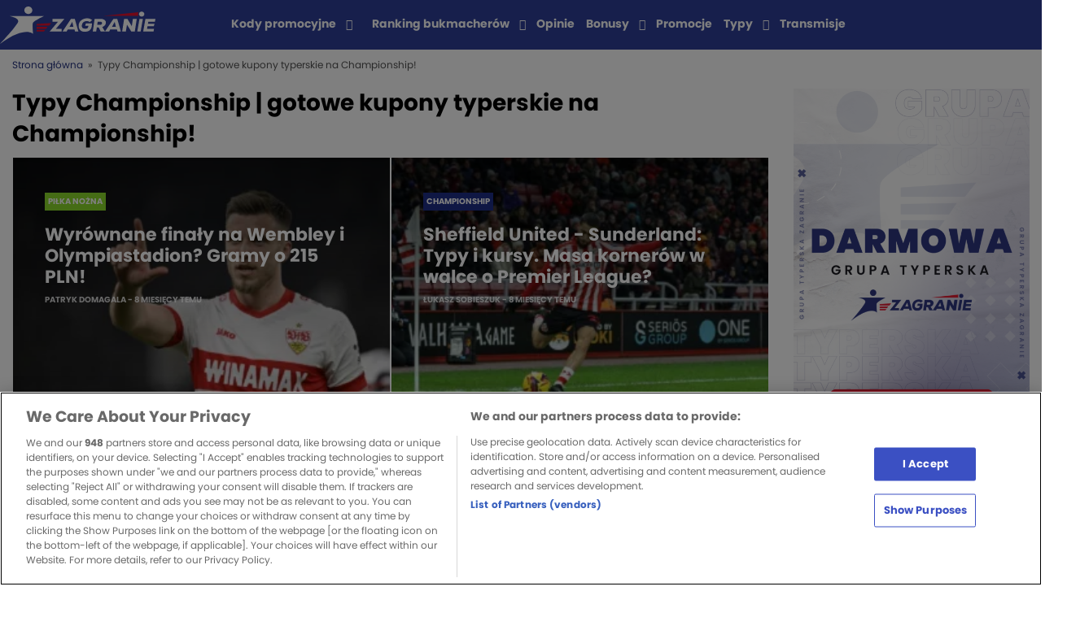

--- FILE ---
content_type: text/html; charset=UTF-8
request_url: https://zagranie.com/pilka-nozna/championship/
body_size: 24890
content:
<!doctype html>
<html lang="pl-PL">
<head>

    <!-- zagranie 2.1.16 -->
    <meta charset="UTF-8">
        <meta name="viewport" content="width=device-width, initial-scale=1">
    <link rel="profile" href="https://gmpg.org/xfn/11">

    <meta name='robots' content='index, follow, max-image-preview:large, max-snippet:-1, max-video-preview:-1' />

	<!-- This site is optimized with the Yoast SEO plugin v26.6 - https://yoast.com/wordpress/plugins/seo/ -->
	<title>Typy Championship | gotowe kupony typerskie na Championship!</title>
	<link rel="canonical" href="https://zagranie.com/pilka-nozna/championship/" />
	<meta property="og:locale" content="pl_PL" />
	<meta property="og:type" content="article" />
	<meta property="og:title" content="Typy Championship | gotowe kupony typerskie na Championship!" />
	<meta property="og:description" content="Spis treści1 Typy Championship2 Gdzie obstawiać Championship?3 Jak obstawiać Championship?4 Rodzaje zakładów &#8211; co najlepiej typować?5 Darmowe typy na Championship &#8211; gdzie znaleźć? Choć Championship to rozgrywki, które są zapleczem Premier League, to dla wielu ekspertów i piłkarzy to jedna z najbardziej wymagających lig piłkarskich w Europie. Walka o awans do najwyższej klasy rozgrywkowej w [&hellip;]" />
	<meta property="og:url" content="https://zagranie.com/pilka-nozna/championship/" />
	<meta property="og:site_name" content="Zagranie" />
	<meta property="og:image" content="https://assets.zagranie.com/2023/10/championship-typy.png" />
	<meta property="og:image:width" content="1920" />
	<meta property="og:image:height" content="1080" />
	<meta property="og:image:type" content="image/png" />
	<meta name="twitter:card" content="summary_large_image" />
	<meta name="twitter:label1" content="Szacowany czas czytania" />
	<meta name="twitter:data1" content="10 minut" />
	<script type="application/ld+json" class="yoast-schema-graph">{"@context":"https://schema.org","@graph":[{"@type":"Article","@id":"https://zagranie.com/pilka-nozna/championship/#article","isPartOf":{"@id":"https://zagranie.com/pilka-nozna/championship/"},"author":{"name":"Mateusz Nowak","@id":"https://zagranie.com/#/schema/person/8cf2d285f47439d0083f21c313565e69"},"headline":"Typy Championship | gotowe kupony typerskie na Championship!","datePublished":"2023-10-04T14:30:10+01:00","dateModified":"2025-02-27T11:17:54+01:00","mainEntityOfPage":{"@id":"https://zagranie.com/pilka-nozna/championship/"},"wordCount":1744,"publisher":{"@id":"https://zagranie.com/#organization"},"image":{"@id":"https://zagranie.com/pilka-nozna/championship/#primaryimage"},"thumbnailUrl":"https://assets.zagranie.com/2023/10/championship-typy.png","inLanguage":"pl-PL"},{"@type":"WebPage","@id":"https://zagranie.com/pilka-nozna/championship/","url":"https://zagranie.com/pilka-nozna/championship/","name":"Typy Championship | gotowe kupony typerskie na Championship!","isPartOf":{"@id":"https://zagranie.com/#website"},"primaryImageOfPage":{"@id":"https://zagranie.com/pilka-nozna/championship/#primaryimage"},"image":{"@id":"https://zagranie.com/pilka-nozna/championship/#primaryimage"},"thumbnailUrl":"https://assets.zagranie.com/2023/10/championship-typy.png","datePublished":"2023-10-04T14:30:10+01:00","dateModified":"2025-02-27T11:17:54+01:00","breadcrumb":{"@id":"https://zagranie.com/pilka-nozna/championship/#breadcrumb"},"inLanguage":"pl-PL","potentialAction":[{"@type":"ReadAction","target":["https://zagranie.com/pilka-nozna/championship/"]}]},{"@type":"ImageObject","inLanguage":"pl-PL","@id":"https://zagranie.com/pilka-nozna/championship/#primaryimage","url":"https://assets.zagranie.com/2023/10/championship-typy.png","contentUrl":"https://assets.zagranie.com/2023/10/championship-typy.png","width":1920,"height":1080,"caption":"Typy na Championship."},{"@type":"BreadcrumbList","@id":"https://zagranie.com/pilka-nozna/championship/#breadcrumb","itemListElement":[{"@type":"ListItem","position":1,"name":"Strona główna","item":"https://zagranie.com/"},{"@type":"ListItem","position":2,"name":"Piłka nożna typy bukmacherskie | Analizy i najlepsze typy piłkarskie!","item":"https://zagranie.com/pilka-nozna/"},{"@type":"ListItem","position":3,"name":"Typy Championship | gotowe kupony typerskie na Championship!"}]},{"@type":"WebSite","@id":"https://zagranie.com/#website","url":"https://zagranie.com/","name":"Zagranie","description":"Portal dla fanów sportu i zakładów bukmacherskich. Tworzony przez ekspertów, zrzeszający tysiące graczy. Wejdź po codzienną dawkę analiz i typów!","publisher":{"@id":"https://zagranie.com/#organization"},"potentialAction":[{"@type":"SearchAction","target":{"@type":"EntryPoint","urlTemplate":"https://zagranie.com/?s={search_term_string}"},"query-input":{"@type":"PropertyValueSpecification","valueRequired":true,"valueName":"search_term_string"}}],"inLanguage":"pl-PL"},{"@type":"Organization","@id":"https://zagranie.com/#organization","name":"Zagranie","url":"https://zagranie.com/","logo":{"@type":"ImageObject","inLanguage":"pl-PL","@id":"https://zagranie.com/#/schema/logo/image/","url":"https://assets.zagranie.com/2020/07/Zagranie-bukmacherzy-typy-bukmacherskie.png","contentUrl":"https://assets.zagranie.com/2020/07/Zagranie-bukmacherzy-typy-bukmacherskie.png","width":600,"height":148,"caption":"Zagranie"},"image":{"@id":"https://zagranie.com/#/schema/logo/image/"},"email":"redakcja.zagranie@gmail.com","address":{"@type":"PostalAddress","addressCountry":"PL","addressLocality":"Kraków","postalCode":"31-545","streetAddress":"Mogilska 43"},"sameAs":["https://twitter.com/zagraniecom","https://www.facebook.com/groups/grupazagranie/","https://www.youtube.com/channel/UCrncudljlrJBMTGgsZ2npXQ"]},{"@type":"Person","@id":"https://zagranie.com/#/schema/person/8cf2d285f47439d0083f21c313565e69","name":"Mateusz Nowak","image":{"@type":"ImageObject","inLanguage":"pl-PL","@id":"https://zagranie.com/#/schema/person/image/","url":"https://secure.gravatar.com/avatar/58b15ce7c1623277bf196e5ee5e628191e7ddcf2f87a7ff04ed6cd3bc539590a?s=96&d=https%3A%2F%2Fzagranie.com%2Fwp-content%2Fthemes%2Fzagranie%2Fdist%2Fimg%2Ficons%2Favatar.png&r=g","contentUrl":"https://secure.gravatar.com/avatar/58b15ce7c1623277bf196e5ee5e628191e7ddcf2f87a7ff04ed6cd3bc539590a?s=96&d=https%3A%2F%2Fzagranie.com%2Fwp-content%2Fthemes%2Fzagranie%2Fdist%2Fimg%2Ficons%2Favatar.png&r=g","caption":"Mateusz Nowak"},"description":"Doświadczenie Z branżą zakładów bukmacherskich związany od 2017 roku, kiedy powstała strona Zagranie.com. Pięcioletnie doświadczenie związane z pisaniem artykułów, kilka tysięcy publikacji na koncie, a także zarządzanie redakcją w roli redaktora naczelnego i team leadera. Wykształcenie Mateusz jest absolwentem Liceum Ogólnokształcącego w Łęczycy im. Kazimierza Wielkiego. Ukończył studia licencjackie na Uniwersytecie Mikołaja Kopernika w Toruniu (dziennikarstwo i komunikacja społeczna), a także magisterskie na Uniwersytecie Adama Mickiewicza w Poznaniu (dziennikarstwo sportowe i zarządzanie w sporcie). Zainteresowania Od 18 lat kibic londyńskiej Chelsea, a tym samym baczny obserwator wydarzeń na boiskach Premier League - #LondonIsBlue. Mateusz interesuje się również branżą zakładów bukmacherskich, która stale się zmienia i zaskakuje od początku pracy w 2017 roku. Prywatnie wielki fan tenisa ziemnego, a w szczególności Rafaela Nadala i kiedyś Justine Henin. W przeszłości Mateusz reprezentował Polskę w młodzieżowych reprezentacjach w Futsalu, a także zdobył złoty medal Mistrzostw Polski w Futsalu do lat 18.","sameAs":["https://www.linkedin.com/in/mateusznowak-1995/","https://x.com/Mati_N95"],"url":"https://zagranie.com/author/mateusz-nowak/"}]}</script>
	<!-- / Yoast SEO plugin. -->


<meta class="yoast-seo-meta-tag" property="article:modified_time" content="2025-02-27T11:17:54+01:00" /><meta class="yoast-seo-meta-tag" property="article:published_time" content="2023-10-04T14:30:10+01:00" /><link rel="alternate" title="oEmbed (JSON)" type="application/json+oembed" href="https://zagranie.com/wp-json/oembed/1.0/embed?url=https%3A%2F%2Fzagranie.com%2Fpilka-nozna%2Fchampionship%2F" />
<link rel="alternate" title="oEmbed (XML)" type="text/xml+oembed" href="https://zagranie.com/wp-json/oembed/1.0/embed?url=https%3A%2F%2Fzagranie.com%2Fpilka-nozna%2Fchampionship%2F&#038;format=xml" />
<style id='wp-img-auto-sizes-contain-inline-css' type='text/css'>
img:is([sizes=auto i],[sizes^="auto," i]){contain-intrinsic-size:3000px 1500px}
/*# sourceURL=wp-img-auto-sizes-contain-inline-css */
</style>
<style id='wp-emoji-styles-inline-css' type='text/css'>

	img.wp-smiley, img.emoji {
		display: inline !important;
		border: none !important;
		box-shadow: none !important;
		height: 1em !important;
		width: 1em !important;
		margin: 0 0.07em !important;
		vertical-align: -0.1em !important;
		background: none !important;
		padding: 0 !important;
	}
/*# sourceURL=wp-emoji-styles-inline-css */
</style>
<style id='wp-block-library-inline-css' type='text/css'>
:root{--wp-block-synced-color:#7a00df;--wp-block-synced-color--rgb:122,0,223;--wp-bound-block-color:var(--wp-block-synced-color);--wp-editor-canvas-background:#ddd;--wp-admin-theme-color:#007cba;--wp-admin-theme-color--rgb:0,124,186;--wp-admin-theme-color-darker-10:#006ba1;--wp-admin-theme-color-darker-10--rgb:0,107,160.5;--wp-admin-theme-color-darker-20:#005a87;--wp-admin-theme-color-darker-20--rgb:0,90,135;--wp-admin-border-width-focus:2px}@media (min-resolution:192dpi){:root{--wp-admin-border-width-focus:1.5px}}.wp-element-button{cursor:pointer}:root .has-very-light-gray-background-color{background-color:#eee}:root .has-very-dark-gray-background-color{background-color:#313131}:root .has-very-light-gray-color{color:#eee}:root .has-very-dark-gray-color{color:#313131}:root .has-vivid-green-cyan-to-vivid-cyan-blue-gradient-background{background:linear-gradient(135deg,#00d084,#0693e3)}:root .has-purple-crush-gradient-background{background:linear-gradient(135deg,#34e2e4,#4721fb 50%,#ab1dfe)}:root .has-hazy-dawn-gradient-background{background:linear-gradient(135deg,#faaca8,#dad0ec)}:root .has-subdued-olive-gradient-background{background:linear-gradient(135deg,#fafae1,#67a671)}:root .has-atomic-cream-gradient-background{background:linear-gradient(135deg,#fdd79a,#004a59)}:root .has-nightshade-gradient-background{background:linear-gradient(135deg,#330968,#31cdcf)}:root .has-midnight-gradient-background{background:linear-gradient(135deg,#020381,#2874fc)}:root{--wp--preset--font-size--normal:16px;--wp--preset--font-size--huge:42px}.has-regular-font-size{font-size:1em}.has-larger-font-size{font-size:2.625em}.has-normal-font-size{font-size:var(--wp--preset--font-size--normal)}.has-huge-font-size{font-size:var(--wp--preset--font-size--huge)}.has-text-align-center{text-align:center}.has-text-align-left{text-align:left}.has-text-align-right{text-align:right}.has-fit-text{white-space:nowrap!important}#end-resizable-editor-section{display:none}.aligncenter{clear:both}.items-justified-left{justify-content:flex-start}.items-justified-center{justify-content:center}.items-justified-right{justify-content:flex-end}.items-justified-space-between{justify-content:space-between}.screen-reader-text{border:0;clip-path:inset(50%);height:1px;margin:-1px;overflow:hidden;padding:0;position:absolute;width:1px;word-wrap:normal!important}.screen-reader-text:focus{background-color:#ddd;clip-path:none;color:#444;display:block;font-size:1em;height:auto;left:5px;line-height:normal;padding:15px 23px 14px;text-decoration:none;top:5px;width:auto;z-index:100000}html :where(.has-border-color){border-style:solid}html :where([style*=border-top-color]){border-top-style:solid}html :where([style*=border-right-color]){border-right-style:solid}html :where([style*=border-bottom-color]){border-bottom-style:solid}html :where([style*=border-left-color]){border-left-style:solid}html :where([style*=border-width]){border-style:solid}html :where([style*=border-top-width]){border-top-style:solid}html :where([style*=border-right-width]){border-right-style:solid}html :where([style*=border-bottom-width]){border-bottom-style:solid}html :where([style*=border-left-width]){border-left-style:solid}html :where(img[class*=wp-image-]){height:auto;max-width:100%}:where(figure){margin:0 0 1em}html :where(.is-position-sticky){--wp-admin--admin-bar--position-offset:var(--wp-admin--admin-bar--height,0px)}@media screen and (max-width:600px){html :where(.is-position-sticky){--wp-admin--admin-bar--position-offset:0px}}
/*wp_block_styles_on_demand_placeholder:697177f6948b5*/
/*# sourceURL=wp-block-library-inline-css */
</style>
<style id='classic-theme-styles-inline-css' type='text/css'>
/*! This file is auto-generated */
.wp-block-button__link{color:#fff;background-color:#32373c;border-radius:9999px;box-shadow:none;text-decoration:none;padding:calc(.667em + 2px) calc(1.333em + 2px);font-size:1.125em}.wp-block-file__button{background:#32373c;color:#fff;text-decoration:none}
/*# sourceURL=/wp-includes/css/classic-themes.min.css */
</style>
<link rel='stylesheet' id='style-bc-poll-blocks-css' href='https://zagranie.com/wp-content/plugins/bc-poll/build/style-index.css?ver=90afdcf8765c3e99f4185f3ea3608f90' type='text/css' media='all' />
<link rel='stylesheet' id='ctf_styles-css' href='https://zagranie.com/wp-content/plugins/custom-twitter-feeds/css/ctf-styles.min.css?ver=2.3.1' type='text/css' media='all' />
<link rel='stylesheet' id='toc-screen-css' href='https://zagranie.com/wp-content/plugins/table-of-contents-plus/screen.min.css?ver=2411.1' type='text/css' media='all' />
<style id='toc-screen-inline-css' type='text/css'>
div#toc_container {background: #ffffff;border: 1px solid #ffffff;}div#toc_container p.toc_title {color: #3b50c3;}
/*# sourceURL=toc-screen-inline-css */
</style>
<link rel='stylesheet' id='bcb-style-css' href='https://zagranie.com/wp-content/plugins/bc-blocks/assets/public/dist/blocks.min.css?ver=90afdcf8765c3e99f4185f3ea3608f90' type='text/css' media='all' />
<link rel='stylesheet' id='bcsb-style-css' href='https://zagranie.com/wp-content/plugins/bc-sports-blocks/assets/public/dist/css/public.min.css?ver=1.29.0' type='text/css' media='all' />
<link rel='stylesheet' id='zagranie-all-style-css' href='https://zagranie.com/wp-content/themes/zagranie/dist/css/app.css?ver=1766053132' type='text/css' media='all' />
<link rel='stylesheet' id='zagranie-dynamic-css-css' href='https://zagranie.com/wp-content/themes/zagranie/dist/css/dynamic.css?ver=90afdcf8765c3e99f4185f3ea3608f90' type='text/css' media='all' />
<style id='zagranie-dynamic-css-inline-css' type='text/css'>
.category-box-1-liga { background-color: ;}.category-link-1-liga { color: ;} .category-link-1-liga:hover { color: ;}.category-box-2-liga { background-color: ;}.category-link-2-liga { color: ;} .category-link-2-liga:hover { color: ;}.category-box-a-league { background-color: ;}.category-link-a-league { color: ;} .category-link-a-league:hover { color: ;}.category-box-abc-gracza { background-color: #000000;}.category-link-abc-gracza { color: #000000;} .category-link-abc-gracza:hover { color: #000000;}.category-box-aktualnosci { background-color: ;}.category-link-aktualnosci { color: ;} .category-link-aktualnosci:hover { color: ;}.category-box-allsvenskan { background-color: ;}.category-link-allsvenskan { color: ;} .category-link-allsvenskan:hover { color: ;}.category-box-arabia-saudyjska { background-color: ;}.category-link-arabia-saudyjska { color: ;} .category-link-arabia-saudyjska:hover { color: ;}.category-box-atp { background-color: ;}.category-link-atp { color: ;} .category-link-atp:hover { color: ;}.category-box-azjatycka-liga-mistrzow { background-color: ;}.category-link-azjatycka-liga-mistrzow { color: ;} .category-link-azjatycka-liga-mistrzow:hover { color: ;}.category-box-bez-kategorii { background-color: ;}.category-link-bez-kategorii { color: ;} .category-link-bez-kategorii:hover { color: ;}.category-box-biathlon { background-color: ;}.category-link-biathlon { color: ;} .category-link-biathlon:hover { color: ;}.category-box-biegi-narciarskie { background-color: ;}.category-link-biegi-narciarskie { color: ;} .category-link-biegi-narciarskie:hover { color: ;}.category-box-bukmacherka { background-color: #000000;}.category-link-bukmacherka { color: #000000;} .category-link-bukmacherka:hover { color: #000000;}.category-box-bundesliga { background-color: #8BD92A;}.category-link-bundesliga { color: #8BD92A;} .category-link-bundesliga:hover { color: #8BD92A;}.category-box-championship { background-color: ;}.category-link-championship { color: ;} .category-link-championship:hover { color: ;}.category-box-choco-bets-2019 { background-color: ;}.category-link-choco-bets-2019 { color: ;} .category-link-choco-bets-2019:hover { color: ;}.category-box-clout-mma { background-color: ;}.category-link-clout-mma { color: ;} .category-link-clout-mma:hover { color: ;}.category-box-copa-america { background-color: ;}.category-link-copa-america { color: ;} .category-link-copa-america:hover { color: ;}.category-box-copa-del-rey { background-color: ;}.category-link-copa-del-rey { color: ;} .category-link-copa-del-rey:hover { color: ;}.category-box-coppa-italia { background-color: ;}.category-link-coppa-italia { color: ;} .category-link-coppa-italia:hover { color: ;}.category-box-counter-strike { background-color: ;}.category-link-counter-strike { color: ;} .category-link-counter-strike:hover { color: ;}.category-box-darts { background-color: #2E7A1D;}.category-link-darts { color: #2E7A1D;} .category-link-darts:hover { color: #2E7A1D;}.category-box-del { background-color: ;}.category-link-del { color: ;} .category-link-del:hover { color: ;}.category-box-dfb-pokal { background-color: ;}.category-link-dfb-pokal { color: ;} .category-link-dfb-pokal:hover { color: ;}.category-box-e-sport { background-color: #5717D9;}.category-link-e-sport { color: #5717D9;} .category-link-e-sport:hover { color: #5717D9;}.category-box-ekonomia { background-color: #EF0745;}.category-link-ekonomia { color: #EF0745;} .category-link-ekonomia:hover { color: #EF0745;}.category-box-ekstraklasa { background-color: #8BD92A;}.category-link-ekstraklasa { color: #8BD92A;} .category-link-ekstraklasa:hover { color: #8BD92A;}.category-box-eredivisie { background-color: ;}.category-link-eredivisie { color: ;} .category-link-eredivisie:hover { color: ;}.category-box-euro-2020 { background-color: ;}.category-link-euro-2020 { color: ;} .category-link-euro-2020:hover { color: ;}.category-box-euro-2024 { background-color: ;}.category-link-euro-2024 { color: ;} .category-link-euro-2024:hover { color: ;}.category-box-euro-hockey-tour { background-color: ;}.category-link-euro-hockey-tour { color: ;} .category-link-euro-hockey-tour:hover { color: ;}.category-box-euro-u21 { background-color: ;}.category-link-euro-u21 { color: ;} .category-link-euro-u21:hover { color: ;}.category-box-euroliga { background-color: #F26818;}.category-link-euroliga { color: #F26818;} .category-link-euroliga:hover { color: #F26818;}.category-box-extraleague { background-color: ;}.category-link-extraleague { color: ;} .category-link-extraleague:hover { color: ;}.category-box-f1 { background-color: ;}.category-link-f1 { color: ;} .category-link-f1:hover { color: ;}.category-box-fa-cup { background-color: ;}.category-link-fa-cup { color: ;} .category-link-fa-cup:hover { color: ;}.category-box-fame-mma { background-color: ;}.category-link-fame-mma { color: ;} .category-link-fame-mma:hover { color: ;}.category-box-fen-mma { background-color: ;}.category-link-fen-mma { color: ;} .category-link-fen-mma:hover { color: ;}.category-box-fiba-europe-cup { background-color: ;}.category-link-fiba-europe-cup { color: ;} .category-link-fiba-europe-cup:hover { color: ;}.category-box-filmy-seriale-programy { background-color: #EF0745;}.category-link-filmy-seriale-programy { color: #EF0745;} .category-link-filmy-seriale-programy:hover { color: #EF0745;}.category-box-futsal { background-color: ;}.category-link-futsal { color: ;} .category-link-futsal:hover { color: ;}.category-box-gold-cup { background-color: ;}.category-link-gold-cup { color: ;} .category-link-gold-cup:hover { color: ;}.category-box-high-league { background-color: ;}.category-link-high-league { color: ;} .category-link-high-league:hover { color: ;}.category-box-hokej { background-color: #33394D;}.category-link-hokej { color: #33394D;} .category-link-hokej:hover { color: #33394D;}.category-box-igrzyska-olimpijskie { background-color: ;}.category-link-igrzyska-olimpijskie { color: ;} .category-link-igrzyska-olimpijskie:hover { color: ;}.category-box-inne-sporty { background-color: #694B8C;}.category-link-inne-sporty { color: #694B8C;} .category-link-inne-sporty:hover { color: #694B8C;}.category-box-janekx89 { background-color: #8BD92A;}.category-link-janekx89 { color: #8BD92A;} .category-link-janekx89:hover { color: #8BD92A;}.category-box-k-league-pilka-nozna { background-color: ;}.category-link-k-league-pilka-nozna { color: ;} .category-link-k-league-pilka-nozna:hover { color: ;}.category-box-kalendarz-adwentowy { background-color: ;}.category-link-kalendarz-adwentowy { color: ;} .category-link-kalendarz-adwentowy:hover { color: ;}.category-box-khl { background-color: #33394D;}.category-link-khl { color: #33394D;} .category-link-khl:hover { color: #33394D;}.category-box-klubowe-mistrzostwa-swiata { background-color: ;}.category-link-klubowe-mistrzostwa-swiata { color: ;} .category-link-klubowe-mistrzostwa-swiata:hover { color: ;}.category-box-kolarstwo { background-color: ;}.category-link-kolarstwo { color: ;} .category-link-kolarstwo:hover { color: ;}.category-box-koszykowka { background-color: #F26818;}.category-link-koszykowka { color: #F26818;} .category-link-koszykowka:hover { color: #F26818;}.category-box-la-liga { background-color: #8BD92A;}.category-link-la-liga { color: #8BD92A;} .category-link-la-liga:hover { color: #8BD92A;}.category-box-league-of-legends { background-color: ;}.category-link-league-of-legends { color: ;} .category-link-league-of-legends:hover { color: ;}.category-box-liga-europy-pilka-nozna { background-color: #8BD92A;}.category-link-liga-europy-pilka-nozna { color: #8BD92A;} .category-link-liga-europy-pilka-nozna:hover { color: #8BD92A;}.category-box-liga-konferencji { background-color: ;}.category-link-liga-konferencji { color: ;} .category-link-liga-konferencji:hover { color: ;}.category-box-champions-league { background-color: #8BD92A;}.category-link-champions-league { color: #8BD92A;} .category-link-champions-league:hover { color: #8BD92A;}.category-box-liga-narodow { background-color: ;}.category-link-liga-narodow { color: ;} .category-link-liga-narodow:hover { color: ;}.category-box-ligue-1 { background-color: #8BD92A;}.category-link-ligue-1 { color: #8BD92A;} .category-link-ligue-1:hover { color: #8BD92A;}.category-box-mistrzostwa-swiata { background-color: ;}.category-link-mistrzostwa-swiata { color: ;} .category-link-mistrzostwa-swiata:hover { color: ;}.category-box-ms-2022 { background-color: ;}.category-link-ms-2022 { color: ;} .category-link-ms-2022:hover { color: ;}.category-box-mistrzostwa-swiata-kobiet { background-color: ;}.category-link-mistrzostwa-swiata-kobiet { color: ;} .category-link-mistrzostwa-swiata-kobiet:hover { color: ;}.category-box-mls { background-color: ;}.category-link-mls { color: ;} .category-link-mls:hover { color: ;}.category-box-mlodziezowa-liga-mistrzow { background-color: ;}.category-link-mlodziezowa-liga-mistrzow { color: ;} .category-link-mlodziezowa-liga-mistrzow:hover { color: ;}.category-box-ms-2026 { background-color: ;}.category-link-ms-2026 { color: ;} .category-link-ms-2026:hover { color: ;}.category-box-mistrzostwa-swiata-hokej { background-color: ;}.category-link-mistrzostwa-swiata-hokej { color: ;} .category-link-mistrzostwa-swiata-hokej:hover { color: ;}.category-box-mundial-2018 { background-color: ;}.category-link-mundial-2018 { color: ;} .category-link-mundial-2018:hover { color: ;}.category-box-nagrody-bukmacherskie { background-color: ;}.category-link-nagrody-bukmacherskie { color: ;} .category-link-nagrody-bukmacherskie:hover { color: ;}.category-box-narciarstwo-alpejskie { background-color: ;}.category-link-narciarstwo-alpejskie { color: ;} .category-link-narciarstwo-alpejskie:hover { color: ;}.category-box-nba { background-color: #F26818;}.category-link-nba { color: #F26818;} .category-link-nba:hover { color: #F26818;}.category-box-news-1 { background-color: #0F1765;}.category-link-news-1 { color: #0F1765;} .category-link-news-1:hover { color: #0F1765;}.category-box-nhl { background-color: #33394D;}.category-link-nhl { color: #33394D;} .category-link-nhl:hover { color: #33394D;}.category-box-orlen-superliga { background-color: ;}.category-link-orlen-superliga { color: ;} .category-link-orlen-superliga:hover { color: ;}.category-box-pilka-nozna { background-color: #8BD92A;}.category-link-pilka-nozna { color: #8BD92A;} .category-link-pilka-nozna:hover { color: #8BD92A;}.category-box-pilka-nozna-plazowa { background-color: ;}.category-link-pilka-nozna-plazowa { color: ;} .category-link-pilka-nozna-plazowa:hover { color: ;}.category-box-pilka-reczna { background-color: #CDCB66;}.category-link-pilka-reczna { color: #CDCB66;} .category-link-pilka-reczna:hover { color: #CDCB66;}.category-box-plk { background-color: #FF8A00;}.category-link-plk { color: #FF8A00;} .category-link-plk:hover { color: #FF8A00;}.category-box-plusliga { background-color: ;}.category-link-plusliga { color: ;} .category-link-plusliga:hover { color: ;}.category-box-polityka { background-color: #EF0745;}.category-link-polityka { color: #EF0745;} .category-link-polityka:hover { color: #EF0745;}.category-box-polska-hokej-liga { background-color: ;}.category-link-polska-hokej-liga { color: ;} .category-link-polska-hokej-liga:hover { color: ;}.category-box-premier-league { background-color: #8BD92A;}.category-link-premier-league { color: #8BD92A;} .category-link-premier-league:hover { color: #8BD92A;}.category-box-premier-liga { background-color: ;}.category-link-premier-liga { color: ;} .category-link-premier-liga:hover { color: ;}.category-box-prime-show-mma { background-color: ;}.category-link-prime-show-mma { color: ;} .category-link-prime-show-mma:hover { color: ;}.category-box-primeira-liga { background-color: ;}.category-link-primeira-liga { color: ;} .category-link-primeira-liga:hover { color: ;}.category-box-promocje-bukmacherskie { background-color: #000000;}.category-link-promocje-bukmacherskie { color: #000000;} .category-link-promocje-bukmacherskie:hover { color: #000000;}.category-box-puchar-francji { background-color: ;}.category-link-puchar-francji { color: ;} .category-link-puchar-francji:hover { color: ;}.category-box-puchar-narodow-afryki { background-color: ;}.category-link-puchar-narodow-afryki { color: ;} .category-link-puchar-narodow-afryki:hover { color: ;}.category-box-puchar-polski { background-color: ;}.category-link-puchar-polski { color: ;} .category-link-puchar-polski:hover { color: ;}.category-box-puchar-polski-koszykowka { background-color: ;}.category-link-puchar-polski-koszykowka { color: ;} .category-link-puchar-polski-koszykowka:hover { color: ;}.category-box-puchar-rosji { background-color: ;}.category-link-puchar-rosji { color: ;} .category-link-puchar-rosji:hover { color: ;}.category-box-reprezentacja-polski { background-color: ;}.category-link-reprezentacja-polski { color: ;} .category-link-reprezentacja-polski:hover { color: ;}.category-box-rozrywka-zaklady-bukmacherskie { background-color: #EF0738;}.category-link-rozrywka-zaklady-bukmacherskie { color: #EF0738;} .category-link-rozrywka-zaklady-bukmacherskie:hover { color: #EF0738;}.category-box-serie-a { background-color: #8BD92A;}.category-link-serie-a { color: #8BD92A;} .category-link-serie-a:hover { color: #8BD92A;}.category-box-show-biznes { background-color: #EF0745;}.category-link-show-biznes { color: #EF0745;} .category-link-show-biznes:hover { color: #EF0745;}.category-box-siatkowka { background-color: #00DA77;}.category-link-siatkowka { color: #00DA77;} .category-link-siatkowka:hover { color: #00DA77;}.category-box-skoki-narciarskie { background-color: ;}.category-link-skoki-narciarskie { color: ;} .category-link-skoki-narciarskie:hover { color: ;}.category-box-snooker { background-color: ;}.category-link-snooker { color: ;} .category-link-snooker:hover { color: ;}.category-box-sporty-walki { background-color: #D41C0D;}.category-link-sporty-walki { color: #D41C0D;} .category-link-sporty-walki:hover { color: #D41C0D;}.category-box-sporty-zimowe { background-color: ;}.category-link-sporty-zimowe { color: ;} .category-link-sporty-zimowe:hover { color: ;}.category-box-statystyki-bukmacherskie { background-color: ;}.category-link-statystyki-bukmacherskie { color: ;} .category-link-statystyki-bukmacherskie:hover { color: ;}.category-box-super-lig { background-color: ;}.category-link-super-lig { color: ;} .category-link-super-lig:hover { color: ;}.category-box-super-liga { background-color: ;}.category-link-super-liga { color: ;} .category-link-super-liga:hover { color: ;}.category-box-super-liga-albania { background-color: ;}.category-link-super-liga-albania { color: ;} .category-link-super-liga-albania:hover { color: ;}.category-box-tenis { background-color: #C9DB43;}.category-link-tenis { color: #C9DB43;} .category-link-tenis:hover { color: #C9DB43;}.category-box-transfery { background-color: ;}.category-link-transfery { color: ;} .category-link-transfery:hover { color: ;}.category-box-transmisje { background-color: ;}.category-link-transmisje { color: ;} .category-link-transmisje:hover { color: ;}.category-box-typomania-news { background-color: #3FCACA;}.category-link-typomania-news { color: #3FCACA;} .category-link-typomania-news:hover { color: #3FCACA;}.category-box-typy-dnia { background-color: #0082FC;}.category-link-typy-dnia { color: #0082FC;} .category-link-typy-dnia:hover { color: #0082FC;}.category-box-typy-na-weekend { background-color: #666666;}.category-link-typy-na-weekend { color: #666666;} .category-link-typy-na-weekend:hover { color: #666666;}.category-box-u21 { background-color: ;}.category-link-u21 { color: ;} .category-link-u21:hover { color: ;}.category-box-uncategorised { background-color: ;}.category-link-uncategorised { color: ;} .category-link-uncategorised:hover { color: ;}.category-box-valorant { background-color: ;}.category-link-valorant { color: ;} .category-link-valorant:hover { color: ;}.category-box-wideo { background-color: ;}.category-link-wideo { color: ;} .category-link-wideo:hover { color: ;}.category-box-wielka-wojna-bukmacherow { background-color: ;}.category-link-wielka-wojna-bukmacherow { color: ;} .category-link-wielka-wojna-bukmacherow:hover { color: ;}.category-box-wokol-sportu { background-color: #EF0745;}.category-link-wokol-sportu { color: #EF0745;} .category-link-wokol-sportu:hover { color: #EF0745;}.category-box-wta { background-color: ;}.category-link-wta { color: ;} .category-link-wta:hover { color: ;}.category-box-wydarzenia-spoleczne { background-color: #EF0745;}.category-link-wydarzenia-spoleczne { color: #EF0745;} .category-link-wydarzenia-spoleczne:hover { color: #EF0745;}.category-box-wyszejszaja-liha { background-color: ;}.category-link-wyszejszaja-liha { color: ;} .category-link-wyszejszaja-liha:hover { color: ;}.category-box-wywiady { background-color: ;}.category-link-wywiady { color: ;} .category-link-wywiady:hover { color: ;}.category-box-yokary-liga { background-color: ;}.category-link-yokary-liga { color: ;} .category-link-yokary-liga:hover { color: ;}.category-box-zaklady-bukmacherskie { background-color: #000000;}.category-link-zaklady-bukmacherskie { color: #000000;} .category-link-zaklady-bukmacherskie:hover { color: #000000;}.category-box-zimowe-igrzyska-olimpijskie { background-color: ;}.category-link-zimowe-igrzyska-olimpijskie { color: ;} .category-link-zimowe-igrzyska-olimpijskie:hover { color: ;}.category-box-zuzel { background-color: #5E2706;}.category-link-zuzel { color: #5E2706;} .category-link-zuzel:hover { color: #5E2706;}
/*# sourceURL=zagranie-dynamic-css-inline-css */
</style>
<link rel='stylesheet' id='sports-widgets-front-css' href='https://zagranie.com/wp-content/plugins/sports-widgets/assets/public/dist/css/public.min.css?ver=5.5.0' type='text/css' media='all' />
<link rel='stylesheet' id='wp-block-paragraph-css' href='https://zagranie.com/wp-includes/blocks/paragraph/style.min.css?ver=90afdcf8765c3e99f4185f3ea3608f90' type='text/css' media='all' />
<link rel='stylesheet' id='wp-block-heading-css' href='https://zagranie.com/wp-includes/blocks/heading/style.min.css?ver=90afdcf8765c3e99f4185f3ea3608f90' type='text/css' media='all' />
<script type="text/javascript" id="bc-utility-blocks-data-js-extra">
/* <![CDATA[ */
var bcUtilityBlocksData = {"ajaxUrl":"https://zagranie.com/wp-admin/admin-ajax.php"};
//# sourceURL=bc-utility-blocks-data-js-extra
/* ]]> */
</script>
<script type="text/javascript" defer src="https://zagranie.com/wp-includes/js/jquery/jquery.min.js?ver=3.7.1" id="jquery-core-js"></script>
<script type="text/javascript" defer src="https://zagranie.com/wp-includes/js/jquery/jquery-migrate.min.js?ver=3.4.1" id="jquery-migrate-js"></script>
<script type="text/javascript" src="https://zagranie.com/wp-content/themes/zagranie/js/datalayer.js?ver=90afdcf8765c3e99f4185f3ea3608f90" id="zagranie-datalayer-js-js"></script>
<link rel="https://api.w.org/" href="https://zagranie.com/wp-json/" /><link rel="alternate" title="JSON" type="application/json" href="https://zagranie.com/wp-json/wp/v2/pages/473606" /><link rel="EditURI" type="application/rsd+xml" title="RSD" href="https://zagranie.com/xmlrpc.php?rsd" />

<link rel='shortlink' href='https://zagranie.com/?p=473606' />
<meta name="generator" content="webp-uploads 2.6.0">
<script type="text/javascript">var wff_settings = {
             settings: {
                    default: {
                           
                           
                           
                           team_link_target: "_self",
                           event_link_target: "_self",
                           player_link_target: "_self"
                    },
                    predictor_generic: {
                            team_link_url:"",
                            team_link_target: "_self"
                    }
             },
             op: {
                default: {
                    
                }
             }
        };</script><link rel="icon" href="https://assets.zagranie.com/2020/03/cropped-cropped-fb2-2-32x32-32x32.png" sizes="32x32" />
<link rel="icon" href="https://assets.zagranie.com/2020/03/cropped-cropped-fb2-2-32x32-192x192.png" sizes="192x192" />
<link rel="apple-touch-icon" href="https://assets.zagranie.com/2020/03/cropped-cropped-fb2-2-32x32-180x180.png" />
<meta name="msapplication-TileImage" content="https://assets.zagranie.com/2020/03/cropped-cropped-fb2-2-32x32-270x270.png" />
		<style type="text/css" id="wp-custom-css">
			#zagranie_wph_leaderboard_top {
	padding-top: 0.5rem;
}


/* temporary fix */
.promo-banner-widget:hover a {
	text-decoration: underline;
}

.promo-banner-widget-link a {
	color: white;
	display: inline-block;
	width: 100%;
}

.dark-mode-box.d-inline-block.pr-3 {
    display: none !important;
}
div.bcb-cta-1.bcb-block {display: flex;
    justify-content: center;
    align-items: center;
    text-align: center;
    margin: 0 auto;
margin-bottom:12px;}

div#loginModal {
    display: none;
}		</style>
		    <link rel="preload" href="https://zagranie.com/wp-content/themes/zagranie/dist/webfonts/poppins-regular-webfont.woff2" as="font" type="font/woff2" crossorigin>
<link rel="preload" href="https://zagranie.com/wp-content/themes/zagranie/dist/webfonts/poppins-bold-webfont.woff2" as="font" type="font/woff2" crossorigin>



    <script>
        window.dataLayer = window.dataLayer || [];

        function gtag() {
            dataLayer.push(arguments);
        }

        gtag('set', 'developer_id.dNzMyY2', true);
        gtag('consent', 'default', {
            'ad_storage': 'denied',
            'ad_user_data': 'denied',
            'ad_personalization': 'denied',
            'analytics_storage': 'denied'
        });
        gtag('js', new Date());
    </script>
    <link rel="next" href="https://zagranie.com/pilka-nozna/championship/page/2/">
    <!-- Google Tag Manager -->
    <script>(function (w, d, s, l, i) {
            w[l] = w[l] || [];
            w[l].push({
                'gtm.start':
                    new Date().getTime(), event: 'gtm.js'
            });
            var f = d.getElementsByTagName(s)[0],
                j = d.createElement(s), dl = l != 'dataLayer' ? '&l=' + l : '';
            j.async = true;
            j.src =
                'https://www.googletagmanager.com/gtm.js?id=' + i + dl;
            f.parentNode.insertBefore(j, f);
        })(window, document, 'script', 'dataLayer', 'GTM-TVPFXXS');</script>
    <!-- End Google Tag Manager -->

</head>

<body class="wp-singular page-template page-template-category-with-description page-template-category-with-description-php page page-id-473606 page-child parent-pageid-473547 wp-custom-logo wp-theme-zagranie no-sidebar">
<!-- Google Tag Manager (noscript) -->
<noscript>
    <iframe src="https://www.googletagmanager.com/ns.html?id=GTM-TVPFXXS"
            height="0" width="0" style="display:none;visibility:hidden"></iframe>
</noscript>
<!-- End Google Tag Manager (noscript) -->


<header>
        <div class="main-menu-bar d-flex justify-content-center w-100">
        <div class="main-menu-container">
            <div class="d-flex align-items-center justify-content-between flex-wrap">
                <div class="mobile-menu-icon">
                    <i class="icon icon-menu"></i>
                </div>
                <div class="logo">
                    <a href="https://zagranie.com"><img
                                src="https://zagranie.com/wp-content/themes/zagranie/img/zagranie-logo.svg" alt="Zagranie"
                                width="191" height="46"></a>
                </div>
                <nav class="main-menu"><ul id="menu-menu-glowne" class="menu"><li id="menu-item-234863" class="menu-item menu-item-type-post_type menu-item-object-post menu-item-has-children menu-item-234863"><a href="https://zagranie.com/kody-promocyjne-u-bukmacherow/">Kody promocyjne</a>
<ul class="sub-menu">
	<li id="menu-item-584807" class="menu-item menu-item-type-post_type menu-item-object-page menu-item-584807"><a href="https://zagranie.com/sts-kod-promocyjny/">STS KOD PROMOCYJNY 🥇</a></li>
	<li id="menu-item-584921" class="menu-item menu-item-type-post_type menu-item-object-page menu-item-584921"><a href="https://zagranie.com/superbet-kod-promocyjny/">SUPERBET KOD PROMOCYJNY 🥈</a></li>
	<li id="menu-item-70414" class="menu-item menu-item-type-post_type menu-item-object-page menu-item-70414"><a href="https://zagranie.com/fortuna-kod-promocyjny/">FORTUNA KOD PROMOCYJNY 🥉</a></li>
	<li id="menu-item-585362" class="menu-item menu-item-type-post_type menu-item-object-page menu-item-585362"><a href="https://zagranie.com/kod-promocyjny-betclic/">BETCLIC KOD PROMOCYJNY</a></li>
	<li id="menu-item-585360" class="menu-item menu-item-type-post_type menu-item-object-page menu-item-585360"><a href="https://zagranie.com/betfan-kod-promocyjny/">BETFAN KOD PROMOCYJNY</a></li>
	<li id="menu-item-611119" class="menu-item menu-item-type-custom menu-item-object-custom menu-item-611119"><a href="https://zagranie.com/kod-promocyjny-admiralbet/">ADMIRALBET KOD PROMOCYJNY</a></li>
	<li id="menu-item-611120" class="menu-item menu-item-type-custom menu-item-object-custom menu-item-611120"><a href="https://zagranie.com/lebull-kod-promocyjny/">LEBULL KOD PROMOCYJNY</a></li>
	<li id="menu-item-585363" class="menu-item menu-item-type-post_type menu-item-object-page menu-item-585363"><a href="https://zagranie.com/lvbet-kod-promocyjny/">LVBET KOD PROMOCYJNY</a></li>
	<li id="menu-item-70416" class="menu-item menu-item-type-custom menu-item-object-custom menu-item-70416"><a href="https://zagranie.com/forbet-bonus-kod-promocyjny/">FORBET KOD PROMOCYJNY</a></li>
	<li id="menu-item-585432" class="menu-item menu-item-type-post_type menu-item-object-page menu-item-585432"><a href="https://zagranie.com/kod-promocyjny-totalbet/">TOTALBET KOD PROMOCYJNY</a></li>
	<li id="menu-item-617320" class="menu-item menu-item-type-custom menu-item-object-custom menu-item-617320"><a href="https://zagranie.com/comeon-kod-promocyjny/">COMEON KOD PROMOCYJNY</a></li>
	<li id="menu-item-617321" class="menu-item menu-item-type-custom menu-item-object-custom menu-item-617321"><a href="https://zagranie.com/etoto-kod-promocyjny/">ETOTO KOD PROMOCYJNY</a></li>
	<li id="menu-item-617322" class="menu-item menu-item-type-custom menu-item-object-custom menu-item-617322"><a href="https://zagranie.com/fuksiarz-kod-promocyjny-i-bonus/">FUKSIARZ KOD PROMOCYJNY</a></li>
	<li id="menu-item-617323" class="menu-item menu-item-type-custom menu-item-object-custom menu-item-617323"><a href="https://zagranie.com/pzbuk-bonus/">PZBUK KOD PROMOCYJNY</a></li>
	<li id="menu-item-617324" class="menu-item menu-item-type-custom menu-item-object-custom menu-item-617324"><a href="https://zagranie.com/kod-promocyjny-betters/">BETTERS KOD PROMOCYJNY</a></li>
	<li id="menu-item-617326" class="menu-item menu-item-type-custom menu-item-object-custom menu-item-617326"><a href="https://zagranie.com/betcris-kod-promocyjny/">BETCRIS KOD PROMOCYJNY</a></li>
</ul>
</li>
<li id="menu-item-56" class="menu-item menu-item-type-post_type menu-item-object-page menu-item-has-children menu-item-56"><a href="https://zagranie.com/bukmacherzy/">Ranking bukmacherów</a>
<ul class="sub-menu">
	<li id="menu-item-620531" class="menu-item menu-item-type-post_type menu-item-object-page menu-item-620531"><a href="https://zagranie.com/legalni-bukmacherzy/">Legalni bukmacherzy</a></li>
	<li id="menu-item-248558" class="menu-item menu-item-type-post_type menu-item-object-post menu-item-248558"><a href="https://zagranie.com/bukmacher-bez-weryfikacji/">Bukmacherzy bez weryfikacji</a></li>
	<li id="menu-item-603239" class="menu-item menu-item-type-custom menu-item-object-custom menu-item-603239"><a href="/bukmacher-bez-podatku/">Bukmacherzy bez podatku</a></li>
	<li id="menu-item-603238" class="menu-item menu-item-type-custom menu-item-object-custom menu-item-603238"><a href="/nowi-bukmacherzy-w-polsce/">Nowi bukmacherzy</a></li>
</ul>
</li>
<li id="menu-item-138772" class="menu-item menu-item-type-post_type menu-item-object-post menu-item-138772"><a href="https://zagranie.com/zaklady-bukmacherskie-opinie/">Opinie</a></li>
<li id="menu-item-57" class="menu-item menu-item-type-post_type menu-item-object-page menu-item-has-children menu-item-57"><a href="https://zagranie.com/bonusy-bukmacherskie/">Bonusy</a>
<ul class="sub-menu">
	<li id="menu-item-240981" class="menu-item menu-item-type-custom menu-item-object-custom menu-item-240981"><a href="https://zagranie.com/zaklad-bez-ryzyka-u-legalnych-bukmacherow/">Zakłady bez ryzyka</a></li>
	<li id="menu-item-400461" class="menu-item menu-item-type-custom menu-item-object-custom menu-item-has-children menu-item-400461"><a href="https://zagranie.com/freebet-bez-depozytu/">Freebety</a>
	<ul class="sub-menu">
		<li id="menu-item-568534" class="menu-item menu-item-type-post_type menu-item-object-post menu-item-568534"><a href="https://zagranie.com/fortuna-freebet/">Fortuna freebet</a></li>
		<li id="menu-item-568535" class="menu-item menu-item-type-post_type menu-item-object-post menu-item-568535"><a href="https://zagranie.com/betters-freebet/">Betters freebet</a></li>
		<li id="menu-item-568536" class="menu-item menu-item-type-post_type menu-item-object-post menu-item-568536"><a href="https://zagranie.com/fuksiarz-freebet/">Fuksiarz freebet</a></li>
		<li id="menu-item-568537" class="menu-item menu-item-type-post_type menu-item-object-post menu-item-568537"><a href="https://zagranie.com/gobet-freebet/">Gobet freebet</a></li>
		<li id="menu-item-568538" class="menu-item menu-item-type-post_type menu-item-object-post menu-item-568538"><a href="https://zagranie.com/lvbet-freebet/">LV BET freebet: zgarnij środki ze specjalnym kodem</a></li>
		<li id="menu-item-568541" class="menu-item menu-item-type-post_type menu-item-object-post menu-item-568541"><a href="https://zagranie.com/superbet-freebet/">Superbet freebet</a></li>
	</ul>
</li>
</ul>
</li>
<li id="menu-item-475728" class="menu-item menu-item-type-custom menu-item-object-custom menu-item-475728"><a href="https://zagranie.com/promocje-bukmacherskie/">Promocje</a></li>
<li id="menu-item-475663" class="menu-item menu-item-type-post_type menu-item-object-page menu-item-has-children menu-item-475663"><a href="https://zagranie.com/typy/">Typy</a>
<ul class="sub-menu">
	<li id="menu-item-475664" class="menu-item menu-item-type-custom menu-item-object-custom menu-item-has-children menu-item-475664"><a href="https://zagranie.com/pilka-nozna/">Typy piłka nożna</a>
	<ul class="sub-menu">
		<li id="menu-item-603203" class="menu-item menu-item-type-custom menu-item-object-custom menu-item-603203"><a href="https://zagranie.com/pilka-nozna/liga-mistrzow/">Typy na Ligę Mistrzów</a></li>
		<li id="menu-item-603205" class="menu-item menu-item-type-custom menu-item-object-custom menu-item-603205"><a href="https://zagranie.com/pilka-nozna/liga-europy/">Typy na Ligę Europy</a></li>
		<li id="menu-item-603206" class="menu-item menu-item-type-custom menu-item-object-custom menu-item-603206"><a href="https://zagranie.com/pilka-nozna/liga-konferencji/">Typy na Ligę Konferencji</a></li>
		<li id="menu-item-603209" class="menu-item menu-item-type-custom menu-item-object-custom menu-item-603209"><a href="https://zagranie.com/pilka-nozna/ekstraklasa/">Typy na Ekstraklasę</a></li>
		<li id="menu-item-603212" class="menu-item menu-item-type-custom menu-item-object-custom menu-item-603212"><a href="https://zagranie.com/pilka-nozna/1-liga/">Typy na 1 Ligę</a></li>
		<li id="menu-item-603214" class="menu-item menu-item-type-custom menu-item-object-custom menu-item-603214"><a href="https://zagranie.com/pilka-nozna/premier-league/">Typy na Premier League</a></li>
		<li id="menu-item-603215" class="menu-item menu-item-type-custom menu-item-object-custom menu-item-603215"><a href="https://zagranie.com/pilka-nozna/bundesliga/">Typy na Bundesligę</a></li>
		<li id="menu-item-603217" class="menu-item menu-item-type-custom menu-item-object-custom menu-item-603217"><a href="https://zagranie.com/pilka-nozna/la-liga/">Typy na La Liga</a></li>
		<li id="menu-item-603218" class="menu-item menu-item-type-custom menu-item-object-custom menu-item-603218"><a href="https://zagranie.com/pilka-nozna/serie-a/">Typy na Serie A</a></li>
		<li id="menu-item-603220" class="menu-item menu-item-type-custom menu-item-object-custom menu-item-603220"><a href="https://zagranie.com/pilka-nozna/ligue-1/">Typy na Ligue 1</a></li>
	</ul>
</li>
	<li id="menu-item-475679" class="menu-item menu-item-type-custom menu-item-object-custom menu-item-475679"><a href="https://zagranie.com/koszykowka/">Typy koszykówka</a></li>
	<li id="menu-item-475685" class="menu-item menu-item-type-custom menu-item-object-custom menu-item-475685"><a href="https://zagranie.com/tenis/">Typy tenis</a></li>
	<li id="menu-item-475675" class="menu-item menu-item-type-custom menu-item-object-custom menu-item-475675"><a href="https://zagranie.com/hokej/">Typy hokej</a></li>
	<li id="menu-item-475689" class="menu-item menu-item-type-custom menu-item-object-custom menu-item-475689"><a href="https://zagranie.com/siatkowka/">Typy siatkówka</a></li>
	<li id="menu-item-475691" class="menu-item menu-item-type-custom menu-item-object-custom menu-item-475691"><a href="https://zagranie.com/mma/">Typy MMA</a></li>
</ul>
</li>
<li id="menu-item-604378" class="menu-item menu-item-type-custom menu-item-object-custom menu-item-604378"><a href="/transmisje/">Transmisje</a></li>
</ul></nav>
                    <div></div>
            </div>
        </div>
    </div>

    <div class="menu-scroll">
        <div class="row">
            <div class="col-md-9 text-center">
                <nav class="main-menu"><ul id="menu-menu-glowne-1" class="menu"><li class="menu-item menu-item-type-post_type menu-item-object-post menu-item-has-children menu-item-234863"><a href="https://zagranie.com/kody-promocyjne-u-bukmacherow/">Kody promocyjne</a>
<ul class="sub-menu">
	<li class="menu-item menu-item-type-post_type menu-item-object-page menu-item-584807"><a href="https://zagranie.com/sts-kod-promocyjny/">STS KOD PROMOCYJNY 🥇</a></li>
	<li class="menu-item menu-item-type-post_type menu-item-object-page menu-item-584921"><a href="https://zagranie.com/superbet-kod-promocyjny/">SUPERBET KOD PROMOCYJNY 🥈</a></li>
	<li class="menu-item menu-item-type-post_type menu-item-object-page menu-item-70414"><a href="https://zagranie.com/fortuna-kod-promocyjny/">FORTUNA KOD PROMOCYJNY 🥉</a></li>
	<li class="menu-item menu-item-type-post_type menu-item-object-page menu-item-585362"><a href="https://zagranie.com/kod-promocyjny-betclic/">BETCLIC KOD PROMOCYJNY</a></li>
	<li class="menu-item menu-item-type-post_type menu-item-object-page menu-item-585360"><a href="https://zagranie.com/betfan-kod-promocyjny/">BETFAN KOD PROMOCYJNY</a></li>
	<li class="menu-item menu-item-type-custom menu-item-object-custom menu-item-611119"><a href="https://zagranie.com/kod-promocyjny-admiralbet/">ADMIRALBET KOD PROMOCYJNY</a></li>
	<li class="menu-item menu-item-type-custom menu-item-object-custom menu-item-611120"><a href="https://zagranie.com/lebull-kod-promocyjny/">LEBULL KOD PROMOCYJNY</a></li>
	<li class="menu-item menu-item-type-post_type menu-item-object-page menu-item-585363"><a href="https://zagranie.com/lvbet-kod-promocyjny/">LVBET KOD PROMOCYJNY</a></li>
	<li class="menu-item menu-item-type-custom menu-item-object-custom menu-item-70416"><a href="https://zagranie.com/forbet-bonus-kod-promocyjny/">FORBET KOD PROMOCYJNY</a></li>
	<li class="menu-item menu-item-type-post_type menu-item-object-page menu-item-585432"><a href="https://zagranie.com/kod-promocyjny-totalbet/">TOTALBET KOD PROMOCYJNY</a></li>
	<li class="menu-item menu-item-type-custom menu-item-object-custom menu-item-617320"><a href="https://zagranie.com/comeon-kod-promocyjny/">COMEON KOD PROMOCYJNY</a></li>
	<li class="menu-item menu-item-type-custom menu-item-object-custom menu-item-617321"><a href="https://zagranie.com/etoto-kod-promocyjny/">ETOTO KOD PROMOCYJNY</a></li>
	<li class="menu-item menu-item-type-custom menu-item-object-custom menu-item-617322"><a href="https://zagranie.com/fuksiarz-kod-promocyjny-i-bonus/">FUKSIARZ KOD PROMOCYJNY</a></li>
	<li class="menu-item menu-item-type-custom menu-item-object-custom menu-item-617323"><a href="https://zagranie.com/pzbuk-bonus/">PZBUK KOD PROMOCYJNY</a></li>
	<li class="menu-item menu-item-type-custom menu-item-object-custom menu-item-617324"><a href="https://zagranie.com/kod-promocyjny-betters/">BETTERS KOD PROMOCYJNY</a></li>
	<li class="menu-item menu-item-type-custom menu-item-object-custom menu-item-617326"><a href="https://zagranie.com/betcris-kod-promocyjny/">BETCRIS KOD PROMOCYJNY</a></li>
</ul>
</li>
<li class="menu-item menu-item-type-post_type menu-item-object-page menu-item-has-children menu-item-56"><a href="https://zagranie.com/bukmacherzy/">Ranking bukmacherów</a>
<ul class="sub-menu">
	<li class="menu-item menu-item-type-post_type menu-item-object-page menu-item-620531"><a href="https://zagranie.com/legalni-bukmacherzy/">Legalni bukmacherzy</a></li>
	<li class="menu-item menu-item-type-post_type menu-item-object-post menu-item-248558"><a href="https://zagranie.com/bukmacher-bez-weryfikacji/">Bukmacherzy bez weryfikacji</a></li>
	<li class="menu-item menu-item-type-custom menu-item-object-custom menu-item-603239"><a href="/bukmacher-bez-podatku/">Bukmacherzy bez podatku</a></li>
	<li class="menu-item menu-item-type-custom menu-item-object-custom menu-item-603238"><a href="/nowi-bukmacherzy-w-polsce/">Nowi bukmacherzy</a></li>
</ul>
</li>
<li class="menu-item menu-item-type-post_type menu-item-object-post menu-item-138772"><a href="https://zagranie.com/zaklady-bukmacherskie-opinie/">Opinie</a></li>
<li class="menu-item menu-item-type-post_type menu-item-object-page menu-item-has-children menu-item-57"><a href="https://zagranie.com/bonusy-bukmacherskie/">Bonusy</a>
<ul class="sub-menu">
	<li class="menu-item menu-item-type-custom menu-item-object-custom menu-item-240981"><a href="https://zagranie.com/zaklad-bez-ryzyka-u-legalnych-bukmacherow/">Zakłady bez ryzyka</a></li>
	<li class="menu-item menu-item-type-custom menu-item-object-custom menu-item-has-children menu-item-400461"><a href="https://zagranie.com/freebet-bez-depozytu/">Freebety</a>
	<ul class="sub-menu">
		<li class="menu-item menu-item-type-post_type menu-item-object-post menu-item-568534"><a href="https://zagranie.com/fortuna-freebet/">Fortuna freebet</a></li>
		<li class="menu-item menu-item-type-post_type menu-item-object-post menu-item-568535"><a href="https://zagranie.com/betters-freebet/">Betters freebet</a></li>
		<li class="menu-item menu-item-type-post_type menu-item-object-post menu-item-568536"><a href="https://zagranie.com/fuksiarz-freebet/">Fuksiarz freebet</a></li>
		<li class="menu-item menu-item-type-post_type menu-item-object-post menu-item-568537"><a href="https://zagranie.com/gobet-freebet/">Gobet freebet</a></li>
		<li class="menu-item menu-item-type-post_type menu-item-object-post menu-item-568538"><a href="https://zagranie.com/lvbet-freebet/">LV BET freebet: zgarnij środki ze specjalnym kodem</a></li>
		<li class="menu-item menu-item-type-post_type menu-item-object-post menu-item-568541"><a href="https://zagranie.com/superbet-freebet/">Superbet freebet</a></li>
	</ul>
</li>
</ul>
</li>
<li class="menu-item menu-item-type-custom menu-item-object-custom menu-item-475728"><a href="https://zagranie.com/promocje-bukmacherskie/">Promocje</a></li>
<li class="menu-item menu-item-type-post_type menu-item-object-page menu-item-has-children menu-item-475663"><a href="https://zagranie.com/typy/">Typy</a>
<ul class="sub-menu">
	<li class="menu-item menu-item-type-custom menu-item-object-custom menu-item-has-children menu-item-475664"><a href="https://zagranie.com/pilka-nozna/">Typy piłka nożna</a>
	<ul class="sub-menu">
		<li class="menu-item menu-item-type-custom menu-item-object-custom menu-item-603203"><a href="https://zagranie.com/pilka-nozna/liga-mistrzow/">Typy na Ligę Mistrzów</a></li>
		<li class="menu-item menu-item-type-custom menu-item-object-custom menu-item-603205"><a href="https://zagranie.com/pilka-nozna/liga-europy/">Typy na Ligę Europy</a></li>
		<li class="menu-item menu-item-type-custom menu-item-object-custom menu-item-603206"><a href="https://zagranie.com/pilka-nozna/liga-konferencji/">Typy na Ligę Konferencji</a></li>
		<li class="menu-item menu-item-type-custom menu-item-object-custom menu-item-603209"><a href="https://zagranie.com/pilka-nozna/ekstraklasa/">Typy na Ekstraklasę</a></li>
		<li class="menu-item menu-item-type-custom menu-item-object-custom menu-item-603212"><a href="https://zagranie.com/pilka-nozna/1-liga/">Typy na 1 Ligę</a></li>
		<li class="menu-item menu-item-type-custom menu-item-object-custom menu-item-603214"><a href="https://zagranie.com/pilka-nozna/premier-league/">Typy na Premier League</a></li>
		<li class="menu-item menu-item-type-custom menu-item-object-custom menu-item-603215"><a href="https://zagranie.com/pilka-nozna/bundesliga/">Typy na Bundesligę</a></li>
		<li class="menu-item menu-item-type-custom menu-item-object-custom menu-item-603217"><a href="https://zagranie.com/pilka-nozna/la-liga/">Typy na La Liga</a></li>
		<li class="menu-item menu-item-type-custom menu-item-object-custom menu-item-603218"><a href="https://zagranie.com/pilka-nozna/serie-a/">Typy na Serie A</a></li>
		<li class="menu-item menu-item-type-custom menu-item-object-custom menu-item-603220"><a href="https://zagranie.com/pilka-nozna/ligue-1/">Typy na Ligue 1</a></li>
	</ul>
</li>
	<li class="menu-item menu-item-type-custom menu-item-object-custom menu-item-475679"><a href="https://zagranie.com/koszykowka/">Typy koszykówka</a></li>
	<li class="menu-item menu-item-type-custom menu-item-object-custom menu-item-475685"><a href="https://zagranie.com/tenis/">Typy tenis</a></li>
	<li class="menu-item menu-item-type-custom menu-item-object-custom menu-item-475675"><a href="https://zagranie.com/hokej/">Typy hokej</a></li>
	<li class="menu-item menu-item-type-custom menu-item-object-custom menu-item-475689"><a href="https://zagranie.com/siatkowka/">Typy siatkówka</a></li>
	<li class="menu-item menu-item-type-custom menu-item-object-custom menu-item-475691"><a href="https://zagranie.com/mma/">Typy MMA</a></li>
</ul>
</li>
<li class="menu-item menu-item-type-custom menu-item-object-custom menu-item-604378"><a href="/transmisje/">Transmisje</a></li>
</ul></nav>            </div>
            <div class="col-md-3 text-right">
                <div class="social-icons mr-3">
                    <ul>
                        <li>
                            <a href="https://www.facebook.com/groups/grupazagranie/" class="fb-icon"
                               target="_blank">
                                <i class="icon icon-facebook"></i>
                            </a>
                        </li>
                        <li>
                            <a href="https://twitter.com/zagraniecom" class="tt-icon"
                               target="_blank">
                                <i class="icon icon-twitter"></i>
                            </a>
                        </li>
                        <li>
                            <a href="https://youtube.com/channel/UCrncudljlrJBMTGgsZ2npXQ" class="yt-icon"
                               target="_blank">
                                <i class="icon icon-youtube"></i>
                            </a>
                        </li>
                    </ul>
                </div>

                <div class="dark-mode-box d-inline-block pr-3">
                    <input type="checkbox" class="dark-mode-z" id="dark-mode-zg">
                    <label for="dark-mode-zg" class="dark-mode-label">
                        <i class='icon icon-sun'></i>
                        <i class="icon icon-moon"></i>
                        <span class='switch-ball'>
                    </label>
                </div>
            </div>
        </div>
    </div>
</header>

<div class="container">    <div class="row content">
        <div class="col-12 breadcrumbs" itemprop="breadcrumb">
            <a href="https://zagranie.com">Strona główna</a>&nbsp;&nbsp;&#187;&nbsp;&nbsp;Typy Championship | gotowe kupony typerskie na Championship!        </div>
                <div class="col-md-9">
            <h1>Typy Championship | gotowe kupony typerskie na Championship!</h1>
            <div class="main-slider glide-slider">
                <div class="glide__track" data-glide-el="track">
                    <ul class="glide__slides">
                                                    <li class="glide__slide">
                                <div class="row">
                                                                        <div class="col-md-6">
                                                                                    <div class="main-slider-item">
                                                <a href="https://zagranie.com/typy/wyrownane-finaly-na-wembley-i-olympiastadion-gramy-o-215-pln/"
                                                   class="main-slider-image">
                                                    <img width="300" height="200" src="https://assets.zagranie.com/2025/04/Demirovic-Stuttgart-300x200.webp" class="attachment-medium size-medium wp-post-image" alt="Demirovic-celebrujacy-gola" loading="eager" decoding="async" fetchpriority="high" />                                                </a>
                                                <div class="slider-post-content">
                                                                                                        <a href="https://zagranie.com/category/pilka-nozna/"
                                                       class="category-box category-box-pilka-nozna">
                                                        PIŁKA NOŻNA                                                    </a>
                                                    <a href="https://zagranie.com/typy/wyrownane-finaly-na-wembley-i-olympiastadion-gramy-o-215-pln/"
                                                       class="post-title">
                                                                                                                    <h4>Wyrównane finały na Wembley i Olympiastadion? Gramy o 215 PLN!</h4>
                                                                                                            </a>
                                                    <div class="author-date">
                                                        <a href="https://zagranie.com/author/external-patrykd/"
                                                           class="author">
                                                            Patryk Domagala                                                        </a>
                                                        - 8 miesięcy temu                                                    </div>
                                                </div>
                                            </div>
                                        </div>
                                                                            <div class="col-md-6">
                                                                                    <div class="main-slider-item">
                                                <a href="https://zagranie.com/typy/sheffield-united-sunderland-typy-24052025/"
                                                   class="main-slider-image">
                                                    <img width="300" height="200" src="https://assets.zagranie.com/2025/05/Pilkarz-Sunderlandu-wykonujacy-rzut-rozny-300x200.webp" class="attachment-medium size-medium wp-post-image" alt="Pilkarz-Sunderlandu-wykonujacy-rzut-rozny" loading="eager" decoding="async" />                                                </a>
                                                <div class="slider-post-content">
                                                                                                        <a href="https://zagranie.com/pilka-nozna/championship/"
                                                       class="category-box category-box-championship">
                                                        Championship                                                    </a>
                                                    <a href="https://zagranie.com/typy/sheffield-united-sunderland-typy-24052025/"
                                                       class="post-title">
                                                                                                                    <h4>Sheffield United - Sunderland: Typy i kursy. Masa kornerów w walce o Premier League?</h4>
                                                                                                            </a>
                                                    <div class="author-date">
                                                        <a href="https://zagranie.com/author/lukasz-sobieszuk/"
                                                           class="author">
                                                            Łukasz Sobieszuk                                                        </a>
                                                        - 8 miesięcy temu                                                    </div>
                                                </div>
                                            </div>
                                        </div>
                                                                                <div class="col-md-4">
                                                                                        <div class="main-slider-item">
                                                <a href="https://zagranie.com/typy/goscie-zaskocza-w-sewilli-i-sunderlandzie-gramy-o-200-pln/"
                                                   class="main-slider-image">
                                                    <img width="300" height="200" src="https://assets.zagranie.com/2025/05/Wilson-Isidor-podczas-meczu-Sunderlandu-z-Leeds-w-Championship-300x200.webp" class="attachment-medium size-medium wp-post-image" alt="Wilson-Isidor-w-koszulce-Sunderlandu-podczas-meczu-z-Leeds-w-Championship" loading="eager" decoding="async" />                                                </a>
                                                <div class="slider-post-content">
                                                                                                        <a href="https://zagranie.com/category/pilka-nozna/"
                                                       class="category-box category-box-pilka-nozna">
                                                        PIŁKA NOŻNA                                                    </a>
                                                    <a href="https://zagranie.com/typy/goscie-zaskocza-w-sewilli-i-sunderlandzie-gramy-o-200-pln/"
                                                       class="post-title">
                                                                                                                    <h4>Goście zaskoczą w Sewilli i...</h4>
                                                                                                            </a>
                                                    <div class="author-date">
                                                        <a href="https://zagranie.com/author/external-patrykd/"
                                                           class="author">
                                                            Patryk Domagala                                                        </a>
                                                        - 8 miesięcy temu                                                    </div>
                                                </div>
                                            </div>
                                        </div>
                                                                                <div class="col-md-4">
                                                                                        <div class="main-slider-item">
                                                <a href="https://zagranie.com/typy/bramki-w-paryzu-i-kolejne-problemy-sheffield-united-gramy-o-200-pln/"
                                                   class="main-slider-image">
                                                    <img width="300" height="200" src="https://assets.zagranie.com/2025/04/Desire-Doue-podczas-meczu-PSG-z-Monaco-w-Ligue-1-300x200.webp" class="attachment-medium size-medium wp-post-image" alt="Desire-Doue-podczas-meczu-Ligue-1-PSG-z-Monaco" loading="lazy" decoding="async" />                                                </a>
                                                <div class="slider-post-content">
                                                                                                        <a href="https://zagranie.com/category/pilka-nozna/"
                                                       class="category-box category-box-pilka-nozna">
                                                        PIŁKA NOŻNA                                                    </a>
                                                    <a href="https://zagranie.com/typy/bramki-w-paryzu-i-kolejne-problemy-sheffield-united-gramy-o-200-pln/"
                                                       class="post-title">
                                                                                                                    <h4>Bramki w Paryżu i kolejne...</h4>
                                                                                                            </a>
                                                    <div class="author-date">
                                                        <a href="https://zagranie.com/author/external-patrykd/"
                                                           class="author">
                                                            Patryk Domagala                                                        </a>
                                                        - 9 miesięcy temu                                                    </div>
                                                </div>
                                            </div>
                                        </div>
                                                                                <div class="col-md-4">
                                                                                        <div class="main-slider-item">
                                                <a href="https://zagranie.com/typy/burnley-blizej-awansu-i-mecz-o-komfort-na-deepdale-gramy-z-championship-o-205-pln/"
                                                   class="main-slider-image">
                                                    <img width="300" height="200" src="https://assets.zagranie.com/2025/04/Zian-Flemming-celebrujacy-gola-dla-Burnley-300x200.webp" class="attachment-medium size-medium wp-post-image" alt="Zian-Flemmin-celebrujacy-gola-w-meczu-Championship" loading="lazy" decoding="async" />                                                </a>
                                                <div class="slider-post-content">
                                                                                                        <a href="https://zagranie.com/category/pilka-nozna/"
                                                       class="category-box category-box-pilka-nozna">
                                                        PIŁKA NOŻNA                                                    </a>
                                                    <a href="https://zagranie.com/typy/burnley-blizej-awansu-i-mecz-o-komfort-na-deepdale-gramy-z-championship-o-205-pln/"
                                                       class="post-title">
                                                                                                                    <h4>Burnley bliżej awansu i mecz...</h4>
                                                                                                            </a>
                                                    <div class="author-date">
                                                        <a href="https://zagranie.com/author/external-patrykd/"
                                                           class="author">
                                                            Patryk Domagala                                                        </a>
                                                        - 9 miesięcy temu                                                    </div>
                                                </div>
                                            </div>
                                        </div>
                                                                            </div>
                            </li>
                                                    <li class="glide__slide">
                                <div class="row">
                                                                        <div class="col-md-6">
                                                                                    <div class="main-slider-item">
                                                <a href="https://zagranie.com/typy/gospodarze-gora-podczas-srodowych-potyczek-w-championship-gramy-o-205-pln/"
                                                   class="main-slider-image">
                                                    <img width="300" height="200" src="https://assets.zagranie.com/2025/04/Haji-Wright-podczas-meczu-Coventry-w-Championship-300x200.webp" class="attachment-medium size-medium wp-post-image" alt="Haji-Wright-w-szoku-po-zmarnowaniu-sytuacji-bramkowej" loading="eager" decoding="async" />                                                </a>
                                                <div class="slider-post-content">
                                                                                                        <a href="https://zagranie.com/category/pilka-nozna/"
                                                       class="category-box category-box-pilka-nozna">
                                                        PIŁKA NOŻNA                                                    </a>
                                                    <a href="https://zagranie.com/typy/gospodarze-gora-podczas-srodowych-potyczek-w-championship-gramy-o-205-pln/"
                                                       class="post-title">
                                                                                                                    <h4>Gospodarze górą podczas środowych potyczek w Championship? Gramy o 205 PLN!</h4>
                                                                                                            </a>
                                                    <div class="author-date">
                                                        <a href="https://zagranie.com/author/external-patrykd/"
                                                           class="author">
                                                            Patryk Domagala                                                        </a>
                                                        - 10 miesięcy temu                                                    </div>
                                                </div>
                                            </div>
                                        </div>
                                                                            <div class="col-md-6">
                                                                                    <div class="main-slider-item">
                                                <a href="https://zagranie.com/typy/kto-przejmie-stery-w-walce-o-awans-do-premier-league-gramy-o-230-pln/"
                                                   class="main-slider-image">
                                                    <img width="300" height="200" src="https://assets.zagranie.com/2025/04/Tyresse-Campbell-podczas-meczu-Sheffield-United-z-Leeds-na-Bramall-Lane-300x200.webp" class="attachment-medium size-medium wp-post-image" alt="Tyresse-Campbell-podczas-meczu-Sheffield-z-Leeds" loading="eager" decoding="async" />                                                </a>
                                                <div class="slider-post-content">
                                                                                                        <a href="https://zagranie.com/category/pilka-nozna/"
                                                       class="category-box category-box-pilka-nozna">
                                                        PIŁKA NOŻNA                                                    </a>
                                                    <a href="https://zagranie.com/typy/kto-przejmie-stery-w-walce-o-awans-do-premier-league-gramy-o-230-pln/"
                                                       class="post-title">
                                                                                                                    <h4>Kto przejmie stery w walce o awans do Premier League? Gramy o 230 PLN!</h4>
                                                                                                            </a>
                                                    <div class="author-date">
                                                        <a href="https://zagranie.com/author/external-patrykd/"
                                                           class="author">
                                                            Patryk Domagala                                                        </a>
                                                        - 10 miesięcy temu                                                    </div>
                                                </div>
                                            </div>
                                        </div>
                                                                                <div class="col-md-4">
                                                                                        <div class="main-slider-item">
                                                <a href="https://zagranie.com/typy/norwich-sunderland-typy-08042025/"
                                                   class="main-slider-image">
                                                    <img width="300" height="200" src="https://assets.zagranie.com/2025/04/Pilkarze-Norwich-cieszacy-sie-ze-zdobycia-gola-w-meczu-300x200.webp" class="attachment-medium size-medium wp-post-image" alt="Pilkarze-Norwich-cieszacy-sie-ze-zdobycia-gola-w-meczu" loading="eager" decoding="async" />                                                </a>
                                                <div class="slider-post-content">
                                                                                                        <a href="https://zagranie.com/pilka-nozna/championship/"
                                                       class="category-box category-box-championship">
                                                        Championship                                                    </a>
                                                    <a href="https://zagranie.com/typy/norwich-sunderland-typy-08042025/"
                                                       class="post-title">
                                                                                                                    <h4>Norwich - Sunderland: Typy i...</h4>
                                                                                                            </a>
                                                    <div class="author-date">
                                                        <a href="https://zagranie.com/author/lukasz-sobieszuk/"
                                                           class="author">
                                                            Łukasz Sobieszuk                                                        </a>
                                                        - 10 miesięcy temu                                                    </div>
                                                </div>
                                            </div>
                                        </div>
                                                                                <div class="col-md-4">
                                                                                        <div class="main-slider-item">
                                                <a href="https://zagranie.com/typy/middlesbrough-leeds-typy-08042025/"
                                                   class="main-slider-image">
                                                    <img width="300" height="200" src="https://assets.zagranie.com/2025/04/Finn-Azaz-wykonujacy-rzut-rozny-w-meczu-Middlesbrough-300x200.webp" class="attachment-medium size-medium wp-post-image" alt="Finn-Azaz-wykonujacy-rzut-rozny-w-meczu-Middlesbrough" loading="lazy" decoding="async" />                                                </a>
                                                <div class="slider-post-content">
                                                                                                        <a href="https://zagranie.com/pilka-nozna/championship/"
                                                       class="category-box category-box-championship">
                                                        Championship                                                    </a>
                                                    <a href="https://zagranie.com/typy/middlesbrough-leeds-typy-08042025/"
                                                       class="post-title">
                                                                                                                    <h4>Middlesbrough - Leeds: Typy i...</h4>
                                                                                                            </a>
                                                    <div class="author-date">
                                                        <a href="https://zagranie.com/author/lukasz-sobieszuk/"
                                                           class="author">
                                                            Łukasz Sobieszuk                                                        </a>
                                                        - 10 miesięcy temu                                                    </div>
                                                </div>
                                            </div>
                                        </div>
                                                                                <div class="col-md-4">
                                                                                        <div class="main-slider-item">
                                                <a href="https://zagranie.com/typy/powrot-do-klubowej-pilki-i-poscigi-za-liderami-w-championship-i-liga-portugal-gramy-o-305-pln/"
                                                   class="main-slider-image">
                                                    <img width="300" height="200" src="https://assets.zagranie.com/2025/03/3A3TWPY-300x200.webp" class="attachment-medium size-medium wp-post-image" alt="Zespol-Sheffield-United-celebrujacy-zwyciestwo" loading="lazy" decoding="async" />                                                </a>
                                                <div class="slider-post-content">
                                                                                                        <a href="https://zagranie.com/category/pilka-nozna/"
                                                       class="category-box category-box-pilka-nozna">
                                                        PIŁKA NOŻNA                                                    </a>
                                                    <a href="https://zagranie.com/typy/powrot-do-klubowej-pilki-i-poscigi-za-liderami-w-championship-i-liga-portugal-gramy-o-305-pln/"
                                                       class="post-title">
                                                                                                                    <h4>Powrót do klubowej piłki i...</h4>
                                                                                                            </a>
                                                    <div class="author-date">
                                                        <a href="https://zagranie.com/author/external-patrykd/"
                                                           class="author">
                                                            Patryk Domagala                                                        </a>
                                                        - 10 miesięcy temu                                                    </div>
                                                </div>
                                            </div>
                                        </div>
                                                                            </div>
                            </li>
                                                    <li class="glide__slide">
                                <div class="row">
                                                                        <div class="col-md-6">
                                                                                    <div class="main-slider-item">
                                                <a href="https://zagranie.com/typy/walka-o-premier-league-i-utrzymanie-w-lidze-gramy-z-championship-o-215-pln/"
                                                   class="main-slider-image">
                                                    <img width="300" height="200" src="https://assets.zagranie.com/2025/03/2SNMF02-300x200.webp" class="attachment-medium size-medium wp-post-image" alt="Tymoteusz Puchacz w koszulce Plymouth" loading="eager" decoding="async" />                                                </a>
                                                <div class="slider-post-content">
                                                                                                        <a href="https://zagranie.com/category/pilka-nozna/"
                                                       class="category-box category-box-pilka-nozna">
                                                        PIŁKA NOŻNA                                                    </a>
                                                    <a href="https://zagranie.com/typy/walka-o-premier-league-i-utrzymanie-w-lidze-gramy-z-championship-o-215-pln/"
                                                       class="post-title">
                                                                                                                    <h4>Walka o Premier League i utrzymanie w lidze! Gramy z Championship o 215 PLN!</h4>
                                                                                                            </a>
                                                    <div class="author-date">
                                                        <a href="https://zagranie.com/author/external-patrykd/"
                                                           class="author">
                                                            Patryk Domagala                                                        </a>
                                                        - 11 miesięcy temu                                                    </div>
                                                </div>
                                            </div>
                                        </div>
                                                                            <div class="col-md-6">
                                                                                    <div class="main-slider-item">
                                                <a href="https://zagranie.com/typy/betlic-1-liga-i-championship-na-dobry-poczatek-tygodnia-gramy-o-210-pln/"
                                                   class="main-slider-image">
                                                    <img width="300" height="200" src="https://assets.zagranie.com/2025/02/2Y777RK-300x200.jpg" class="attachment-medium size-medium wp-post-image" alt="Joel Piroe bijący kibicom brawa" loading="eager" decoding="async" />                                                </a>
                                                <div class="slider-post-content">
                                                                                                        <a href="https://zagranie.com/category/pilka-nozna/"
                                                       class="category-box category-box-pilka-nozna">
                                                        PIŁKA NOŻNA                                                    </a>
                                                    <a href="https://zagranie.com/typy/betlic-1-liga-i-championship-na-dobry-poczatek-tygodnia-gramy-o-210-pln/"
                                                       class="post-title">
                                                                                                                    <h4>Betlic 1. Liga i Championship na dobry początek tygodnia! Gramy o 210 PLN!</h4>
                                                                                                            </a>
                                                    <div class="author-date">
                                                        <a href="https://zagranie.com/author/external-patrykd/"
                                                           class="author">
                                                            Patryk Domagala                                                        </a>
                                                        - 11 miesięcy temu                                                    </div>
                                                </div>
                                            </div>
                                        </div>
                                                                                <div class="col-md-4">
                                                                                        <div class="main-slider-item">
                                                <a href="https://zagranie.com/typy/sheffield-united-leeds-typy-sprawdz-ten-zaklad-na-szlagier-zaplecza-premier-league/"
                                                   class="main-slider-image">
                                                    <img width="300" height="200" src="https://assets.zagranie.com/2025/02/Pilkarze-Leeds-i-Sheffield-w-walce-o-pilke-300x200.jpg" class="attachment-medium size-medium wp-post-image" alt="Piłkarze Leeds i Sheffield w walce o piłkę" loading="eager" decoding="async" />                                                </a>
                                                <div class="slider-post-content">
                                                                                                        <a href="https://zagranie.com/pilka-nozna/championship/"
                                                       class="category-box category-box-championship">
                                                        Championship                                                    </a>
                                                    <a href="https://zagranie.com/typy/sheffield-united-leeds-typy-sprawdz-ten-zaklad-na-szlagier-zaplecza-premier-league/"
                                                       class="post-title">
                                                                                                                    <h4>Sheffield United - Leeds:...</h4>
                                                                                                            </a>
                                                    <div class="author-date">
                                                        <a href="https://zagranie.com/author/lukasz-sobieszuk/"
                                                           class="author">
                                                            Łukasz Sobieszuk                                                        </a>
                                                        - 11 miesięcy temu                                                    </div>
                                                </div>
                                            </div>
                                        </div>
                                                                                <div class="col-md-4">
                                                                                        <div class="main-slider-item">
                                                <a href="https://zagranie.com/typy/emery-z-kolem-ratunkowym-dla-arsenalu-i-zespol-puchacza-z-kolejnym-cennym-zwyciestwem-gramy-o-230-pln/"
                                                   class="main-slider-image">
                                                    <img width="300" height="200" src="https://assets.zagranie.com/2025/02/2YWBP42-300x200.jpg" class="attachment-medium size-medium wp-post-image" alt="Mohamed Salah celebrujący gola z Gironą" loading="lazy" decoding="async" />                                                </a>
                                                <div class="slider-post-content">
                                                                                                        <a href="https://zagranie.com/category/pilka-nozna/"
                                                       class="category-box category-box-pilka-nozna">
                                                        PIŁKA NOŻNA                                                    </a>
                                                    <a href="https://zagranie.com/typy/emery-z-kolem-ratunkowym-dla-arsenalu-i-zespol-puchacza-z-kolejnym-cennym-zwyciestwem-gramy-o-230-pln/"
                                                       class="post-title">
                                                                                                                    <h4>Emery z kołem ratunkowym dla...</h4>
                                                                                                            </a>
                                                    <div class="author-date">
                                                        <a href="https://zagranie.com/author/external-patrykd/"
                                                           class="author">
                                                            Patryk Domagala                                                        </a>
                                                        - 11 miesięcy temu                                                    </div>
                                                </div>
                                            </div>
                                        </div>
                                                                                <div class="col-md-4">
                                                                                        <div class="main-slider-item">
                                                <a href="https://zagranie.com/typy/bramki-na-zapleczu-premier-league-i-drugi-oddech-huddersfield-gramy-o-250-pln/"
                                                   class="main-slider-image">
                                                    <img width="300" height="198" src="https://assets.zagranie.com/2025/02/2K7TN5Y-300x198.jpg" class="attachment-medium size-medium wp-post-image" alt="Ryan Ledson i David Kasumu walczący o piłkę" loading="lazy" decoding="async" />                                                </a>
                                                <div class="slider-post-content">
                                                                                                        <a href="https://zagranie.com/category/pilka-nozna/"
                                                       class="category-box category-box-pilka-nozna">
                                                        PIŁKA NOŻNA                                                    </a>
                                                    <a href="https://zagranie.com/typy/bramki-na-zapleczu-premier-league-i-drugi-oddech-huddersfield-gramy-o-250-pln/"
                                                       class="post-title">
                                                                                                                    <h4>Bramki na zapleczu Premier...</h4>
                                                                                                            </a>
                                                    <div class="author-date">
                                                        <a href="https://zagranie.com/author/external-patrykd/"
                                                           class="author">
                                                            Patryk Domagala                                                        </a>
                                                        - 11 miesięcy temu                                                    </div>
                                                </div>
                                            </div>
                                        </div>
                                                                            </div>
                            </li>
                        
                        
                    </ul>
                </div>
                <div class="glide__arrows" data-glide-el="controls">
                    <button class="glide__arrow glide__arrow--left" data-glide-dir="<"><i
                                class="icon icon-chevron-left"></i></button>
                    <button class="glide__arrow glide__arrow--right" data-glide-dir=">"><i
                                class="icon icon-chevron-right"></i></button>
                </div>
                <div class="glide__bullets" data-glide-el="controls[nav]">
                    <button class="glide__bullet" data-glide-dir="=0"></button>
                    <button class="glide__bullet" data-glide-dir="=1"></button>
                    <button class="glide__bullet" data-glide-dir="=2"></button>
                </div>
            </div>
        </div>
        <div class="col-md-3">
            <a href="https://www.facebook.com/groups/grupazagranie/" target="_blank" rel="nofollow">
                <img width="540" height="979" src="https://assets.zagranie.com/2023/10/baner-grupa.png" class="attachment-col6 size-col6" alt="grupa zagranie" decoding="async" />            </a>
        </div>
                <div class="col-md-8 snackbar-width">
            
<p><strong>Choć Championship to rozgrywki, które są zapleczem Premier League, to dla wielu ekspertów i piłkarzy to jedna z najbardziej wymagających lig piłkarskich w Europie. Walka o awans do najwyższej klasy rozgrywkowej w Anglii co roku jest bardzo wyrównana i widowiskowa. Jak obstawiać mecze Championship? Jakie typy grać? Sprawdź w naszym poradniku o Championship!</strong></p>


<div id="toc_container" class="no_bullets"><p class="toc_title">Spis treści</p><ul class="toc_list"><li><a href="#typy_championship"><span class="toc_number toc_depth_1">1</span> Typy Championship</a></li><li><a href="#gdzie_obstawiac_championship"><span class="toc_number toc_depth_1">2</span> Gdzie obstawiać Championship?</a></li><li><a href="#jak_obstawiac_championship"><span class="toc_number toc_depth_1">3</span> Jak obstawiać Championship?</a></li><li><a href="#rodzaje_zakladow_8211_co_najlepiej_typowac"><span class="toc_number toc_depth_1">4</span> Rodzaje zakładów &#8211; co najlepiej typować?</a></li><li><a href="#darmowe_typy_na_championship_8211_gdzie_znalezc"><span class="toc_number toc_depth_1">5</span> Darmowe typy na Championship &#8211; gdzie znaleźć?</a></li></ul></div>




<h2 class="wp-block-heading" id="typy-championship"><span id="typy_championship">Typy Championship</span></h2>



<p>Na portalu zagranie.com przedstawimy <strong>typy i analizy na mecze Premier League, Serie A, Bundesligi, La Liga czy Ekstraklasy</strong>. Typujemy w piłce nożnej wszystko to, co aktualnie jest na topie wraz w rozgrywkami Ligi Mistrzów i Ligi Europy. Angielska Championship, to de facto druga liga w Anglii, ale mecze te cieszą się dużą popularnością w Polsce. Championship to zbiór uznanych klubów, które mają doświadczenie w Premier League. Typy na te rozgrywki znajdziesz również na naszym portalu, a także grupie typerskiej Zagranie na facebooku.</p>



<p style="text-align: center;"><strong>Aktualne typy piłkarskie znajdziesz na stronie: <a href="https://zagranie.com/pilka-nozna/" target="_blank" rel="noopener">typy na piłkę nożną</a>!</strong></p>



<div class="wp-block-image">
<figure class="aligncenter"><a href="https://www.facebook.com/groups/grupazagranie/" target="_blank" rel="noopener nofollow"><img decoding="async" class="alignnone size-full wp-image-435432" src="https://assets.zagranie.com/2023/04/zagranie-baner.png" alt="zagranie baner" width="2880" height="720" /></a></figure>
</div>



<p>Nasi redaktorzy i typerzy zawsze <strong>obstawiają mecze po uprzedniej analizie statystyk, najnowszych informacji oraz zweryfikowaniu oferty bukmacherskiej</strong>. To samo dotyczy obstawiania meczów Championship.</p>



<p>Dodatkowo w serwisie Zagranie znajdziesz typy na tenis ziemny, koszykówkę (NBA), hokej na lodzie (NHL), MMA, żużel, snooker i skoki narciarskie.</p>



<h2 class="wp-block-heading" id="gdzie-obstawiac-championship"><span id="gdzie_obstawiac_championship">Gdzie obstawiać Championship?</span></h2>



<p>Obstawianie Championship jest popularne, ponieważ to liga, gdzie jest wiele meczów. Poziom <strong>Championship jest bardzo wyrównany, co sprawia, że u bukmacherów wystawiane są wysokie kursy na poszczególne pojedynki</strong>. Zazwyczaj w meczach Championship brakuje zdecydowanych faworytów, bo każdy może wygrać z każdym. Typy na Championship znaleźć można u każdego legalnego bukmachera, bo rozgrywki piłkarskie są na pierwszym miejscu w zakładach online. Od razu informujemy, że internetowi bukmacherzy oferują również zakłady na żywo w odniesieniu do EFL Championship. Tym sposobem możesz zagrać kupon przed meczem, a także w trakcie boiskowej konfrontacji.</p>



<p>W pierwszej kolejności możemy polecić takich bukmacherów jak <strong>STS, BETFAN, TOTALbet, Fortuna i Betclic</strong> do obstawiania Championship. Dlaczego? Bo to operatorzy, którzy posiadają bogatą ofertę na Championship zarówno w trybie zakładów przedmeczowych, jak i &#8222;na żywo&#8221;. Co więcej, ten ostatni, a więc Betclic umożliwia oglądanie meczów Championship na żywo!</p>


<style>
                .bookmaker-banner-content-large strong, .bookmaker-banner-content .hidden-info .hidden-info-label, .bookmaker-banner-content .code-button.code-button-mobile {
                    color: #FF5E00;
                }
                .bookmaker-banner-content .code-button {
                    background-color: #FF5E00;
                }                
            </style>
            <div class="bookmaker-banner row">                
                <span class="bookmaker-banner-bg" style="background-color: #1B2236"><img decoding="async" width="236" height="295" src="https://assets.zagranie.com/2024/11/sts_kod_promocyjny_koszulka.png" class="attachment-col12 size-col12" alt="sts kod promocyjny koszulka" /><span class="bookmaker-banner-gradient" style="background-image: linear-gradient(to right, #1B2236, rgba(2,147,37,0))"></span>
                </span>
                <div class="col-md-4 tshirt"><img loading="lazy" decoding="async" width="236" height="295" src="https://assets.zagranie.com/2024/11/sts_kod_promocyjny_koszulka.png" class="attachment-col6 size-col6" alt="sts kod promocyjny koszulka" /></div>
                <div class="col-md-8 bookmaker-banner-content">
                    <div class="visible-info">
                        <div class="row">
                            <div class="col-md-7 only-for">
                                tylko na <img loading="lazy" decoding="async" width="300" height="76" src="https://assets.zagranie.com/2020/04/zagranie_white_logo-1-300x76.png" class="attachment-medium size-medium" alt="Logo Zagranie - typy bukmacherskie" /></div>                        
                        </div>
                        <div class="bookmaker-banner-content-large"><p><strong>600 zł</strong> od trzech depozytów + <strong>60 zł</strong> bonusu za zadania + <strong>247 zł</strong> w akcji specjalnej</p>
<div id="professor_prebid-root"></div>
<div id="professor_prebid-root"></div>
</div>
                        <div class="bookmaker-banner-content-small"><p style="padding-left: 40px;">Standardowa oferta to <strong>660 zł</strong>, a z naszym kodem zgarniasz <strong> 907 zł!</strong></p>
<div id="professor_prebid-root"></div>
<div id="professor_prebid-root"></div>
</div>
                        <span class="code-label">Kod rejestracyjny</span>
                    </div>
                    <div class="row bookmaker-banner-buttons">
                        <div class="col-md-6">
                            <div class="bookmaker-code">ZAGRANIEPROMO<span class="after-click">
                                    <span><style>@font-face {
  font-family:"check";
  src:url("/wp-content/plugins/utility-blocks/assets/bi-icons/icon-fonts/check/check.woff2") format("woff2");
  font-style:normal;
}

i.bi-icon-check {
  font-family:"check";
}
</style>        <i class="bi-icon-check"
        data-bc-blocks-analytics="bc-icons"
        ></i>
        kod skopiowany
                                    </span>
                                </span>
                                <span class="copy-to-clipboard code-button code-button-mobile" data-code="ZAGRANIEPROMO">
                                    kopiuj
                                </span>
                            </div>
                            <div class="code-button copy-to-clipboard" data-code="ZAGRANIEPROMO">skopiuj kod</div>
                        </div>
                        <div class="col-md-6">
                            <a href="https://zagranie.com/goto/sts/?profile=Offers&subprofile=promo1" target="_blank" class="button" rel="nofollow">
                                Odbieram bonus >>
                            </a>
                        </div>
                    </div>
                    <div class="hidden-info">                        
                            <span class="hidden-info-label">
                                Funkcjonalności:
                            </span>
                            <div class="row"><div class="col-md-5 col-6 feature"><i class="fas fa-dollar fa-fw"></i><span class="feature-name">freebet</span></div><div class="col-md-5 col-6 feature"><i class="fas fa-mobile fa-fw"></i><span class="feature-name">aplikacja mobilna</span></div><div class="col-md-5 col-6 feature"><i class="fas fa-clock fa-fw"></i><span class="feature-name">zakłady na żywo</span></div><div class="col-md-5 col-6 feature"><i class="fas fa-gamepad fa-fw"></i><span class="feature-name">sporty wirtualne</span></div></div>                                                  
                            <div class="row">
                                <div class="col-md-6">
                                    <span class="hidden-info-label">
                                        Bonusy:
                                    </span>
                                    <div class="bonuses"><p><strong>OD DEPOZYTU:</strong> 600 zł<br />
<b>BONUS ZA ZADANIA: </b>60 zł<br />
<strong>AKCJA SPECJALNA</strong>: 247 zł<br />
Kod promocyjny: <strong>ZAGRANIEPROMO</strong></p>
<div id="professor_prebid-root"></div>
<div id="professor_prebid-root"></div>
</div>
                                </div>
                            </div>                        
                    </div>
                </div>
                <div class="show-details">
                    <span class="show-state"><style>@font-face {
  font-family:"info-circle-fill";
  src:url("/wp-content/plugins/utility-blocks/assets/bi-icons/icon-fonts/info-circle-fill/info-circle-fill.woff2") format("woff2");
  font-style:normal;
}

i.bi-icon-info-circle-fill {
  font-family:"info-circle-fill";
}
</style>        <i class="bi-icon-info-circle-fill"
        data-bc-blocks-analytics="bc-icons"
        ></i>
        pokaż szczegóły
                    </span>
                    <span class="hide-state"><style>@font-face {
  font-family:"info-circle-fill";
  src:url("/wp-content/plugins/utility-blocks/assets/bi-icons/icon-fonts/info-circle-fill/info-circle-fill.woff2") format("woff2");
  font-style:normal;
}

i.bi-icon-info-circle-fill {
  font-family:"info-circle-fill";
}
</style>        <i class="bi-icon-info-circle-fill"
        data-bc-blocks-analytics="bc-icons"
        ></i>
        ukryj szczegóły
                    </span>
                </div>
            </div>



<p>Oczywiście pozostali <a href="https://zagranie.com/bukmacherzy/" target="_blank" rel="noopener">bukmacherzy</a> tacy jak <strong>PZBuk, forBET, eWinner, Totolotek i Superbet</strong> również wystawiają szeroką ofertę na Championship. Zazwyczaj to około 100 rynków na pojedyncze spotkanie. Pamiętaj też o tym, że w Polsce co jakiś czas startują nowi bukmacherzy. Możemy zdradzić, że wszyscy operatorzy zakładów oferują obstawanie Championship. Choć to druga liga angielska, to są to rozgrywki dość popularne. Wystarczy zauważyć, że w naszym kraju są transmitowane przez telewizje Eleven Sports. To pokazuje, że są kibice, którzy chętnie oglądają zmagania na zapleczu angielskiej ekstraklasy.</p>



<h3 class="wp-block-heading" id="typy-championship-z-oferty-sts">Typy Championship z oferty STS</h3>



<p>Oferta STS na Championship jest bardzo szeroka. Co prawda nie jest aż tak kompletna, jak ta dotycząca Premier League, ale jako typer możesz postawić sporo typów na wynik, liczbę goli, handicapy i zakłady dodatkowe np. żółte/czerwone kartki. Nie ma oferty kursowej na strzelców, co może być zrozumiane. W końcu piłkarze grający w Championship są mnie rozpoznawalni od tych występujących w angielskiej ekstraklasie.</p>



<p>W Championship typy u bukmachera STS mogą dotyczyć zdarzeń przedmeczowych i na żywo. Tak, tak to rozgrywki, które są oferowane w zakładach live. Futbol na zapleczu Premier League często określa się mianem box to box, co oznacza, że na żywo sporo się dzieje. STS do każdego meczu Championship typy live otwiera na około 100 rynkach.</p>



<p>Jeśli chcesz obstawiać Championship w STS, to z kodem <strong>ZAGRANIE</strong> otrzymacie bonusy na start m.in. zakład bez ryzyka do 100 zł!</p>



<div class="wp-block-buttons is-content-justification-center is-layout-flex wp-block-buttons-is-layout-flex">
<div class="wp-block-button"><a class="wp-block-button__link has-background" style="background-color: #cf5f0e;" href="https://zagranie.com/goto/sts"><strong>Odbierz kod STS na Championship &gt;&gt;</strong></a></div>
</div>



<h3 class="wp-block-heading" id="kursy-i-zaklady-na-championship-w-betfan">Kursy i zakłady na Championship w BETFAN</h3>



<p>W BETFAN typy na Championship również przyjmowane są na kuponach pre-match i live. To bukmacher z bardzo szeroką ofertą na piłkę nożną, która sprawdza się także w przypadku angielskiej drugiej ligi. Co ciekawe, poza Championship typy na angielski futbol zrobisz też w odniesieniu do League One i League Two. Jak widzisz bukmacher ten oferuje sporo kursów związanych z piłką w Anglii.</p>



<p>Jeśli chodzi o Championship w BETFAN to ofercie kursowej przed meczem pojawia się około 200 zdarzeń do typowania. Oczywiście mówimy o pojedynczym spotkaniu. Nie będziemy ukrywać, że jest to świetna liczba, która daje graczom sporo opcji do gry. W BETFAN możesz liczyć na wiele rynków dodatkowych odnoszących się do goli, rzutów rożnych i kartek.</p>



<p>Nie masz konta w BETFAN? Za kod promocyjny: <strong>ZAGRANIE</strong> otrzymasz m.in. zakład bez ryzyka, który będziesz mógł wykorzystać w obstawianiu Championship!</p>



<div class="wp-block-buttons is-content-justification-center is-layout-flex wp-block-buttons-is-layout-flex">
<div class="wp-block-button"><a class="wp-block-button__link has-background" style="background-color: #0a6d2b;" href="https://zagranie.com/goto/betfan"><strong>Typuj Championship w BETFAN &gt;&gt;</strong></a></div>
</div>



<h3 class="wp-block-heading" id="oferta-bukmachera-totalbet">Oferta bukmachera TOTALbet</h3>



<p>Na Championship zakłady bukmacherskie oferuje również TOTALbet. To jeden z tych bukmacherów, który dołącza do polskiej czołówki, a jeśli chodzi o<a href="https://zagranie.com/pilka-nozna/" target="_blank" rel="noopener"> typy piłkarskie</a> &#8211; TOTALbet każdemu przypadnie do gustu. To bukmacher z obszerną ofertą kursową, która obejmuje również mecze Championship. W TOTALbet na zapleczu Premier League znajdziesz dosłownie setki rynków. Przy pojedynczym spotkaniu bukmacher ten otwiera około 200 zdarzeń. Co więcej, w TOTALbet typy na Championship zrealizujesz również w trybie na żywo.</p>



<p>Oferta TOTALbet może Cię o tyle zaciekawić, że dzięki niej wytypujesz kupony bez podatku. To jeden z tych bukmacherów, który wciąż umożliwia skorzystanie z tego rodzaju promocji. W TOTALbet również typy na Championship podlegają grze bez podatku. Trzeba jednak spełnić określone warunki promocji m.in. zagrać AKO z minimum trzema typami po kursie minimalnym 1.30.</p>



<p>W TOTALbet obstawianie Championship możesz rozpocząć od wykorzystania bonusu na start. Nasz kod promocyjny <strong>ZAGRANIE</strong> pozwala na odebranie freebetów, a także wysokiego bonusu od depozytu.</p>



<div class="wp-block-buttons is-content-justification-center is-layout-flex wp-block-buttons-is-layout-flex">
<div class="wp-block-button"><a class="wp-block-button__link has-background" style="background-color: #0b6722;" href="https://zagranie.com/goto/totalbet"><strong>Odbierz bonus TOTALbet od Championship &gt;&gt;</strong></a></div>
</div>



<h2 class="wp-block-heading" id="jak-obstawiac-championship"><span id="jak_obstawiac_championship">Jak obstawiać Championship?</span></h2>



<p>Wszystko sprowadza się do analizy przedmeczowej. <strong>Obstawiając Championship przed każdym spotkaniem trzeba zwrócić uwagę na formę drużyn, a także kontuzje i absencje</strong>. Warto pamiętać również o tym, gdzie mecz jest rozgrywany &#8211; w piłce nożnej duży atut stanowi własny stadion i publiczność.</p>



<p>Analizując mecze Championship trzeba zwrócić uwagę także na bilans bezpośrednich starć &#8211; być może zauważysz tendencje, że jeden zespół notorycznie wygrywa z innym i vice versa.</p>



<div class="wp-block-image">
<figure class="aligncenter"><img loading="lazy" decoding="async" width="1024" height="702" class="wp-image-101904" src="https://assets.zagranie.com/2020/08/typy-premier-league-rodzaje-zakładów.png" alt="rodzaje zakładów" /></figure>
</div>



<h3 class="wp-block-heading" id="obstawianie-championship-co-jeszcze-warto-wiedziec">Obstawianie Championship &#8211; co jeszcze warto wiedzieć?</h3>



<p>Będąc użytkownikiem Zagranie, który obstawia typy na Championship możesz sprawdzić naszą zakładkę <a href="https://zagranie.com/bonusy-bukmacherskie/" target="_blank" rel="noopener noreferrer">bonusy bukmacherskie</a> <strong>w poszukiwaniu specjalnej oferty</strong>. Bukmacherzy online oferują promocje dla nowych graczy, ale również dedykowane oferty na ligi piłkarskie i wybrane mecze. Oczywiście Championship nie należy do najbardziej komercyjnych rozgrywek, ale bywają okresy, gdzie bukmacherzy dają coś ekstra również na takie spotkania. W szczególności podczas decydujących zmagań np. fazie play-off.</p>



<p>Standardowo <strong>sezon w Championship rozpoczyna się w sierpniu a kończy w maju.</strong> Co ciekawe, w porównaniu do Premier League &#8211; w Championship występuje więcej drużyn. Łącznie w rozgrywkach Championship bierze udział <strong>24 zespoły</strong>, które w rundzie zasadniczej grają systemem mecz &#8211; rewanż, co daje <strong>46 kolejek i 540 spotkań</strong> na dystansie całego sezonu.</p>



<p>Po fazie zasadniczej &#8211; <strong>dwie najlepsze ekipy bezpośrednio uzyskują promocję do Premier League</strong>. O trzecie miejsce, które również wiąże się z awansem walczą pozostałe cztery ekipy w play-off. Najpierw są półfinały, gdzie trzeci zespół gra z szóstym, a czwarty z piątym. Rywalizacja odbywa się na zasadach dwumeczu &#8211; na koniec dochodzi do finału na neutralnym terenie (jedno spotkanie decydujące o awansie).</p>



<p>Trzy ostanie zespoły z Championship spadają do League One.</p>





<p>Sezon 2019/20 był o tyle wyjątkowy, że awans do Premier League z Championship uzyskały dwa kluby, w których występowali polscy zawodnicy. Leeds United awansowało z Mateuszem Klichem w składzie, a West Bromwich Albion z Kamilem Grosickim.</p>



<h2 class="wp-block-heading" id="rodzaje-zakladow-co-najlepiej-typowac"><span id="rodzaje_zakladow_8211_co_najlepiej_typowac">Rodzaje zakładów &#8211; co najlepiej typować?</span></h2>



<p>Liga Championship charakteryzuje się <strong>szybką grą opartą na sile fizycznej.</strong> To rozgrywki, gdzie walka toczy się do ostatniego gwizdka sędziego &#8211; często zmienia się rezultat w doliczonym czasie gry.</p>



<p>Podstawowymi typami w lidze Championship są zakłady na wynik 1X2. Polscy bukmacherzy jednak mają o wiele szerszą ofertę na Championship i możesz obstawiać dodatkowe zakłady na sumę goli, handicapy, wynik do przerwy itd. O co chodzi w tych typach? Poniżej szybkie wyjaśnienie:</p>



<p><strong>Suma goli under/over</strong> &#8211; typy na to, ile bramek będzie w meczu w formule mniej/więcej. Najczęściej linię under/over tworzy 2.5 bramki</p>



<p><strong>Podwójna szansa</strong> &#8211; to postawienie zakłady na 2 z 3 możliwych rezultatów w meczu Championship. Na czym to polega? Typujesz w meczu wygraną lub remis gospodarzy, a to oznacza, że w takiej sytuacji teoretycznie masz 66% szans na wygraną.</p>



<p><strong>Handicap</strong> &#8211; to dawanie przewagi przed meczem dla któreś z drużyn. Zwykle handicap odnosi się do rezultatu końcowego i może być wyrażone jako +1 bramki bądź +1.5 gola.</p>



<p>Dodatkowe kwestie w analizie meczowej stanowią <strong>style gry drużyn</strong> &#8211; jeśli dochodzi do konfrontacji ofensywnych zespołów możesz oczekiwać większej liczby goli, natomiast, gdy rywalizują defensywne ekipy, to można przypuszczać, że padnie bramkowy under.</p>



<p>W zakładach na Championship możesz też przewidywać, kto wygra cały sezon. Wówczas mówimy o typach długoterminowych, gdzie bierzesz pod uwagę rozstrzygnięcia całych rozgrywek.</p>



<h2 class="wp-block-heading" id="darmowe-typy-na-championship-gdzie-znalezc"><span id="darmowe_typy_na_championship_8211_gdzie_znalezc">Darmowe typy na Championship &#8211; gdzie znaleźć?</span></h2>



<p>Nasi stali czytelnicy wiedzą, że nie jesteśmy fanami płatnych typów. Często opisujemy negatywy, które wiążą się za tego rodzaju obstawianie. Dlatego na Zagranie oferujemy wszystkie typy w pełni za darmo. To dotyczy również rozgrywek Championship. Jeśli chodzi o zaplecze Premier League, to staramy się dostarczyć Wam, jak najlepszą wiedzę. W tym kontekście szczegółowo analizujemy mecze, potencjał drużyn, składy i statystyki. Wszystko po to, żeby na koniec przedstawić zakłady, które naszym zdaniem mogą przynieść Ci powodzenie. Jednego możesz być pewien &#8211; za nasze typy na stronie i FB nie musisz dokonywać dodatkowej opłaty.</p>


        </div>
        <div class="col-md-4">
            <div class="lists">
        <h4 class="section-title">
        Championship    </h4>
                    <div class="news-item">
                    <div class="image">
                        <a href="https://zagranie.com/typy/wyrownane-finaly-na-wembley-i-olympiastadion-gramy-o-215-pln/">
                            <img width="300" height="200" src="https://assets.zagranie.com/2025/04/Demirovic-Stuttgart-300x200.webp" class="attachment-medium size-medium wp-post-image" alt="Demirovic-celebrujacy-gola" decoding="async" loading="lazy" />                        </a>
                    </div>
                    <h5>
                        <a href="https://zagranie.com/typy/wyrownane-finaly-na-wembley-i-olympiastadion-gramy-o-215-pln/"> 
                            Wyrównane finały na Wembley i Olympiastadion? Gramy o 215 PLN!                        </a>
                    </h5>
                    <div class="author-date">
                        <a href="https://zagranie.com/author/external-patrykd/" class="author">
                            Patryk Domagala                        </a>
                        - 8 miesięcy temu                    </div>
                    <div class="post-content">
                        <p>
                            
W sobotni wieczór poznamy nie tylko zdobywcę Pucharu Niemiec, ale również i ostatni zespół, który wywalczy awans do Premier League. Na Olympiastadion zmierzy się dość zaskakujący duet. Grająca do niedawna...                        </p>
                    </div>
                </div>
                                <div class="list-item">
                    <div class="image">
                        <a href="https://zagranie.com/typy/sheffield-united-sunderland-typy-24052025/">
                            <img width="150" height="150" src="https://assets.zagranie.com/2025/05/Pilkarz-Sunderlandu-wykonujacy-rzut-rozny-150x150.webp" class="attachment-thumbnail size-thumbnail wp-post-image" alt="Pilkarz-Sunderlandu-wykonujacy-rzut-rozny" decoding="async" loading="lazy" />                        </a>
                    </div>
                    <div class="listing-content">          
                        <h6 class="list-item-title">
                            <a href="https://zagranie.com/typy/sheffield-united-sunderland-typy-24052025/"> 
                                Sheffield United &#8211; Sunderland: Typy i kursy. Masa kornerów w walce o Premier League?                            </a>
                        </h6>
                        <div class="author-date">
                            <a href="https://zagranie.com/author/lukasz-sobieszuk/" class="author">
                                Łukasz Sobieszuk                            </a>
                            - 8 miesięcy temu                        </div>
                    </div>
                </div>
                                <div class="list-item">
                    <div class="image">
                        <a href="https://zagranie.com/typy/goscie-zaskocza-w-sewilli-i-sunderlandzie-gramy-o-200-pln/">
                            <img width="150" height="150" src="https://assets.zagranie.com/2025/05/Wilson-Isidor-podczas-meczu-Sunderlandu-z-Leeds-w-Championship-150x150.webp" class="attachment-thumbnail size-thumbnail wp-post-image" alt="Wilson-Isidor-w-koszulce-Sunderlandu-podczas-meczu-z-Leeds-w-Championship" decoding="async" loading="lazy" />                        </a>
                    </div>
                    <div class="listing-content">          
                        <h6 class="list-item-title">
                            <a href="https://zagranie.com/typy/goscie-zaskocza-w-sewilli-i-sunderlandzie-gramy-o-200-pln/"> 
                                Goście zaskoczą w Sewilli i Sunderlandzie? Gramy o 200 PLN!                            </a>
                        </h6>
                        <div class="author-date">
                            <a href="https://zagranie.com/author/external-patrykd/" class="author">
                                Patryk Domagala                            </a>
                            - 8 miesięcy temu                        </div>
                    </div>
                </div>
                                <div class="list-item">
                    <div class="image">
                        <a href="https://zagranie.com/typy/bramki-w-paryzu-i-kolejne-problemy-sheffield-united-gramy-o-200-pln/">
                            <img width="150" height="150" src="https://assets.zagranie.com/2025/04/Desire-Doue-podczas-meczu-PSG-z-Monaco-w-Ligue-1-150x150.webp" class="attachment-thumbnail size-thumbnail wp-post-image" alt="Desire-Doue-podczas-meczu-Ligue-1-PSG-z-Monaco" decoding="async" loading="lazy" />                        </a>
                    </div>
                    <div class="listing-content">          
                        <h6 class="list-item-title">
                            <a href="https://zagranie.com/typy/bramki-w-paryzu-i-kolejne-problemy-sheffield-united-gramy-o-200-pln/"> 
                                Bramki w Paryżu i kolejne problemy Sheffield United? Gramy o 200 PLN!                            </a>
                        </h6>
                        <div class="author-date">
                            <a href="https://zagranie.com/author/external-patrykd/" class="author">
                                Patryk Domagala                            </a>
                            - 9 miesięcy temu                        </div>
                    </div>
                </div>
                                <div class="list-item">
                    <div class="image">
                        <a href="https://zagranie.com/typy/burnley-blizej-awansu-i-mecz-o-komfort-na-deepdale-gramy-z-championship-o-205-pln/">
                            <img width="150" height="150" src="https://assets.zagranie.com/2025/04/Zian-Flemming-celebrujacy-gola-dla-Burnley-150x150.webp" class="attachment-thumbnail size-thumbnail wp-post-image" alt="Zian-Flemmin-celebrujacy-gola-w-meczu-Championship" decoding="async" loading="lazy" />                        </a>
                    </div>
                    <div class="listing-content">          
                        <h6 class="list-item-title">
                            <a href="https://zagranie.com/typy/burnley-blizej-awansu-i-mecz-o-komfort-na-deepdale-gramy-z-championship-o-205-pln/"> 
                                Burnley bliżej awansu i mecz o komfort na Deepdale. Gramy z Championship o 205 PLN!                            </a>
                        </h6>
                        <div class="author-date">
                            <a href="https://zagranie.com/author/external-patrykd/" class="author">
                                Patryk Domagala                            </a>
                            - 9 miesięcy temu                        </div>
                    </div>
                </div>
                                <div class="list-item">
                    <div class="image">
                        <a href="https://zagranie.com/typy/gospodarze-gora-podczas-srodowych-potyczek-w-championship-gramy-o-205-pln/">
                            <img width="150" height="150" src="https://assets.zagranie.com/2025/04/Haji-Wright-podczas-meczu-Coventry-w-Championship-150x150.webp" class="attachment-thumbnail size-thumbnail wp-post-image" alt="Haji-Wright-w-szoku-po-zmarnowaniu-sytuacji-bramkowej" decoding="async" loading="lazy" />                        </a>
                    </div>
                    <div class="listing-content">          
                        <h6 class="list-item-title">
                            <a href="https://zagranie.com/typy/gospodarze-gora-podczas-srodowych-potyczek-w-championship-gramy-o-205-pln/"> 
                                Gospodarze górą podczas środowych potyczek w Championship? Gramy o 205 PLN!                            </a>
                        </h6>
                        <div class="author-date">
                            <a href="https://zagranie.com/author/external-patrykd/" class="author">
                                Patryk Domagala                            </a>
                            - 10 miesięcy temu                        </div>
                    </div>
                </div>
                </div>
        </div>
    </div>
<div class="fb-comments" data-numposts="7" data-width="1110"></div>
</div>
<footer>
    <div class="container">
        <div class="row">
            <div class="col-md-6 text-center text-md-left">
                <div class="under-footer">
                    <a href="https://zagranie.com"><img loading="lazy" src="https://zagranie.com/wp-content/themes/zagranie/img/zagranie-logo.svg" alt="Zagranie" width="191" height="46"></a>
                    <div class="copyright">
                                            </div>
                </div>
            </div>
            <div class="col-md-6 text-center text-md-left">
                <div class="under-footer">
                    <nav class="footer-menu"><ul id="menu-footer-menu" class="d-flex d-md-block flex-column"><li id="menu-item-62" class="menu-item menu-item-type-post_type menu-item-object-page menu-item-home menu-item-62"><a href="https://zagranie.com/">Strona główna</a></li>
<li id="menu-item-61" class="menu-item menu-item-type-post_type menu-item-object-page menu-item-61"><a href="https://zagranie.com/o-nas/">O nas</a></li>
<li id="menu-item-60" class="menu-item menu-item-type-post_type menu-item-object-page menu-item-60"><a href="https://zagranie.com/dolacz-do-nas/">Dołącz do nas</a></li>
<li id="menu-item-194658" class="menu-item menu-item-type-post_type menu-item-object-page menu-item-privacy-policy menu-item-194658"><a rel="privacy-policy" href="https://zagranie.com/polityka-prywatnosci/">Polityka prywatności</a></li>
<li id="menu-item-194659" class="menu-item menu-item-type-post_type menu-item-object-page menu-item-194659"><a href="https://zagranie.com/polityka-cookies/">Polityka Cookies</a></li>
<li id="menu-item-379899" class="menu-item menu-item-type-post_type menu-item-object-post menu-item-379899"><a href="https://zagranie.com/redakcja/">Redakcja</a></li>
<li id="menu-item-384559" class="menu-item menu-item-type-custom menu-item-object-custom menu-item-384559"><a href="https://zagranie.com/abc-gracza/">ABC Gracza</a></li>
<li id="menu-item-405107" class="menu-item menu-item-type-post_type menu-item-object-page menu-item-405107"><a href="https://zagranie.com/archiwum/">Archiwum</a></li>
<li id="menu-item-519563" class="menu-item menu-item-type-custom menu-item-object-custom menu-item-519563"><a href="https://zagranie.com/polityka-afiliacyjna/">Polityka afiliacyjna</a></li>
</ul></nav>                </div>
            </div>

            <div class="col-md-6 compliance">
                <div class="footer-header">
                    Odpowiedzialna gra                </div>
                <p><img loading="lazy" class="alignnone size-full wp-image-68" src="https://assets.zagranie.com/2020/02/zagranie_graj_odpowiedzialnie2.png" alt="" width="298" height="58" /><img loading="lazy" class="alignnone size-full wp-image-69" src="https://assets.zagranie.com/2020/02/bukmacherskopl_stamp60.png" alt="" width="60" height="61" /><a href="https://anonimowihazardzisci.org/" target="_blank" rel="noopener nofollow"><img loading="lazy" class="alignright wp-image-417171 size-full" src="https://assets.zagranie.com/2023/03/Poland-Anonimowi-Hazardzisci.png" alt="Anonimowi hazardziści" width="106" height="88" /></a></p>
<p>Zakłady bukmacherskie to legalna rozrywka. O to, czy będzie bezpieczna, musisz zadbać sam, obstawiając odpowiedzialnie i z pełną świadomością zagrożenia, jakie może nieść ze sobą.</p>
<p><strong><a href="https://zagranie.com/odpowiedzialne-zaklady-bukmacherskie/" target="_blank" rel="noopener">Dowiedz się więcej o odpowiedzialnej grze.</a></strong></p>
<div id="professor_prebid-root"></div>
<div id="professor_prebid-root"></div>
<div id="professor_prebid-root"></div>
            </div>
            <div class="col-md-6 sponsors text-center text-md-left">
                <div class="footer-header">
                    Sponsorzy serwisu                </div>
                <img loading="lazy" class="alignnone size-full wp-image-49435" src="https://assets.zagranie.com/2019/12/footer_betclic.png" alt="" width="87" height="50" />  <img loading="lazy" class="alignnone size-full wp-image-49437" src="https://assets.zagranie.com/2019/12/footer_forbet.png" alt="" width="87" height="50" /> <img loading="lazy" class="alignnone size-full wp-image-49438" src="https://assets.zagranie.com/2019/12/footer_fortuna2.png" alt="" width="87" height="50" /> <img loading="lazy" class="alignnone size-full wp-image-49439" src="https://assets.zagranie.com/2019/12/footer_lvbet2019.png" alt="" width="87" height="50" /> <img loading="lazy" class="alignnone size-full wp-image-49440" src="https://assets.zagranie.com/2019/12/footer_pzbuk.png" alt="" width="87" height="50" /> <img loading="lazy" class="alignnone size-full wp-image-49441" src="https://assets.zagranie.com/2019/12/sts_logo_2019_footer.png" alt="" width="87" height="50" />  <img loading="lazy" class="alignnone size-full wp-image-76336" src="https://assets.zagranie.com/2020/04/betfan_logo_footer.png" alt="" width="87" height="50" />
<div id="professor_prebid-root"></div>
<div id="professor_prebid-root"></div>
<div id="professor_prebid-root"></div>            </div>
        </div>
    </div>
</footer>
<a href="#" class="button-up"><i class="icon icon-keyboard_arrow_up"></i></a>
<div class="mobile-menu-overlay"></div>
<script type="speculationrules">
{"prefetch":[{"source":"document","where":{"and":[{"href_matches":"/*"},{"not":{"href_matches":["/wp-*.php","/wp-admin/*","/wp-content/uploads/*","/wp-content/*","/wp-content/plugins/*","/wp-content/themes/zagranie/*","/*\\?(.+)"]}},{"not":{"selector_matches":"a[rel~=\"nofollow\"]"}},{"not":{"selector_matches":".no-prefetch, .no-prefetch a"}}]},"eagerness":"conservative"}]}
</script>
<script type="text/javascript" id="bc_geolocation_public-js-extra">
/* <![CDATA[ */
var ajaxObject = {"ajaxUrl":"https://zagranie.com/wp-admin/admin-ajax.php","ipApiUrl":"https://ip-api.igaming-service.io/"};
var ajaxObject = {"ajaxUrl":"https://zagranie.com/wp-admin/admin-ajax.php","ipApiUrl":"https://ip-api.igaming-service.io/"};
//# sourceURL=bc_geolocation_public-js-extra
/* ]]> */
</script>
<script type="text/javascript" defer src="https://zagranie.com/wp-content/plugins/bc-geolocation/assets/public/public.js?ver=1.7.0" id="bc_geolocation_public-js"></script>
<script type="text/javascript" id="toc-front-js-extra">
/* <![CDATA[ */
var tocplus = {"visibility_show":"poka\u017c","visibility_hide":"ukryj","visibility_hide_by_default":"1","width":"Auto"};
//# sourceURL=toc-front-js-extra
/* ]]> */
</script>
<script type="text/javascript" defer src="https://zagranie.com/wp-content/plugins/table-of-contents-plus/front.min.js?ver=2411.1" id="toc-front-js"></script>
<script type="text/javascript" id="bcb-script-js-extra">
/* <![CDATA[ */
var blocksData = {"ajaxurl":"https://zagranie.com/wp-admin/admin-ajax.php","bcb_security":"bc02537be7","configUrl":"https://zagranie.com/wp-content/uploads/bc-blocks-data/update_cache_config.json","configTimeSpanInSeconds":"20","configTimeUTCHourAvailableStart":"-1","configTimeHourAvailableDuration":"1","isBcblActive":"","translatedWords":{"copied":"Skopiowane!"},"revealTarget":"_blank"};
var blocksData = {"ajaxurl":"https://zagranie.com/wp-admin/admin-ajax.php","bcb_security":"bc02537be7","configUrl":"https://zagranie.com/wp-content/uploads/bc-blocks-data/update_cache_config.json","configTimeSpanInSeconds":"20","configTimeUTCHourAvailableStart":"-1","configTimeHourAvailableDuration":"1","isBcblActive":"","translatedWords":{"copied":"Skopiowane!"},"revealTarget":"_blank"};
//# sourceURL=bcb-script-js-extra
/* ]]> */
</script>
<script type="text/javascript" defer src="https://zagranie.com/wp-content/plugins/bc-blocks/assets/public/dist/js/bc-blocks.min.js?ver=4.3.2" id="bcb-script-js"></script>
<script type="text/javascript" id="bc-links-js-extra">
/* <![CDATA[ */
var bcLinks = {"ajaxUrl":"https://zagranie.com/wp-admin/admin-ajax.php","updateAction":"bclinks_data_update_action","updateNonceName":"bclinks_data_update_nonce","updateNonceValue":"076b10f40a","createAction":"bclinks_create_json_action","configJsonPath":"https://zagranie.com/wp-content/uploads/bc-links-data/config/cache-update-config.json","configTimeSpanInSeconds":"20","configTimeUTCHourAvailableStart":"-1","configTimeHourAvailableDuration":"1"};
var bcLinks = {"ajaxUrl":"https://zagranie.com/wp-admin/admin-ajax.php","updateAction":"bclinks_data_update_action","updateNonceName":"bclinks_data_update_nonce","updateNonceValue":"076b10f40a","createAction":"bclinks_create_json_action","configJsonPath":"https://zagranie.com/wp-content/uploads/bc-links-data/config/cache-update-config.json","configTimeSpanInSeconds":"20","configTimeUTCHourAvailableStart":"-1","configTimeHourAvailableDuration":"1"};
//# sourceURL=bc-links-js-extra
/* ]]> */
</script>
<script type="text/javascript" defer src="https://zagranie.com/wp-content/plugins/bc-links/assets/public/dist/js/public.min.js?ver=1.16.0" id="bc-links-js"></script>
<script type="text/javascript" id="bcsb-script-js-extra">
/* <![CDATA[ */
var _sportBlocksData = {"jsonPath":"https://zagranie.com/wp-content/uploads/bc-sport-blocks-data/","ajaxurl":"https://zagranie.com/wp-admin/admin-ajax.php","bcsb_security":"85d2a9188e","sbl_markets":[],"auto_reload_blocks":"1","targetMarketDirectory":"all","excludedMarkets":{"expires":1769605205,"excludedMarkets":{"ff76435e-c2d4-ac61-34fa-bf1a65881e4a":{"enetpulseId":141,"excludedMarkets":[]},"470d897f-a3d1-30b0-d32a-cce48b76d67c":{"enetpulseId":307,"excludedMarkets":[]},"a32e006f-0960-2b84-e74b-3d6ceef7661f":{"enetpulseId":154,"excludedMarkets":[]},"a97f1e30-ac1e-8812-d61f-e8981721324a":{"enetpulseId":23,"excludedMarkets":[]},"e3956f24-421a-ca0e-b2d3-fec28f426a62":{"enetpulseId":145,"excludedMarkets":[]},"86d7517e-ffe4-3b34-4cb8-7edc120b5f4f":{"enetpulseId":117,"excludedMarkets":[]},"c59afaba-d0d2-e8ac-2793-801d2f2e6a67":{"enetpulseId":136,"excludedMarkets":[]},"9a747c5e-191d-48b4-043d-4273c7278998":{"enetpulseId":93,"excludedMarkets":[]},"739a70c8-5fb9-09a7-ef44-912e63b47e0e":{"enetpulseId":303,"excludedMarkets":[]},"fe4fcaed-cbc3-ec0e-8b34-87e6c9efa00f":{"enetpulseId":3,"excludedMarkets":[]},"b6e2f370-a56a-a2e9-3895-ad9b3835a674":{"enetpulseId":43,"excludedMarkets":[]},"9ea258d1-c9f0-c258-2f27-99eca7218281":{"enetpulseId":12,"excludedMarkets":[]},"794a8a9e-f9cc-1ff7-7f2b-939ccb4ae4bb":{"enetpulseId":108,"excludedMarkets":[]},"dd0fb33a-1a92-43f9-bc53-a95387e46ed3":{"enetpulseId":306,"excludedMarkets":[]},"9897b457-7c31-e669-c9ab-5f07661700c7":{"enetpulseId":457,"excludedMarkets":[]},"ac7dcea1-be46-976e-429d-fe9b815612e6":{"enetpulseId":100,"excludedMarkets":[]},"920f6644-8d15-3f85-78e9-3549ee2bc01d":{"enetpulseId":270,"excludedMarkets":[]},"214665ba-caeb-b8aa-c88e-020b1b4784c3":{"enetpulseId":63,"excludedMarkets":[]},"e31599b9-1f40-5977-d746-82ec8d85ca34":{"enetpulseId":356,"excludedMarkets":[]},"da2146b7-1619-dc25-f866-be3403c82dd5":{"enetpulseId":455,"excludedMarkets":[]},"f0c1d8f7-9dd2-4af0-8cbe-9edb3e7fed8b":{"enetpulseId":134,"excludedMarkets":[]},"139e8a0b-c8ef-4d1b-85e2-c16e8d5236c4":{"enetpulseId":422,"excludedMarkets":[]},"9a9d5490-770c-4798-8dd3-8dc5d82d79d8":{"enetpulseId":429,"excludedMarkets":[]},"06b9ed40-9e82-1fa7-6d51-34dc256ec37f":{"enetpulseId":507,"excludedMarkets":[]}}},"highlighAllBestOdds":"false","oddsDisclaimer":"1"};
var _sportBlocksData = {"jsonPath":"https://zagranie.com/wp-content/uploads/bc-sport-blocks-data/","ajaxurl":"https://zagranie.com/wp-admin/admin-ajax.php","bcsb_security":"85d2a9188e","sbl_markets":[],"auto_reload_blocks":"1","targetMarketDirectory":"all","excludedMarkets":{"expires":1769605205,"excludedMarkets":{"ff76435e-c2d4-ac61-34fa-bf1a65881e4a":{"enetpulseId":141,"excludedMarkets":[]},"470d897f-a3d1-30b0-d32a-cce48b76d67c":{"enetpulseId":307,"excludedMarkets":[]},"a32e006f-0960-2b84-e74b-3d6ceef7661f":{"enetpulseId":154,"excludedMarkets":[]},"a97f1e30-ac1e-8812-d61f-e8981721324a":{"enetpulseId":23,"excludedMarkets":[]},"e3956f24-421a-ca0e-b2d3-fec28f426a62":{"enetpulseId":145,"excludedMarkets":[]},"86d7517e-ffe4-3b34-4cb8-7edc120b5f4f":{"enetpulseId":117,"excludedMarkets":[]},"c59afaba-d0d2-e8ac-2793-801d2f2e6a67":{"enetpulseId":136,"excludedMarkets":[]},"9a747c5e-191d-48b4-043d-4273c7278998":{"enetpulseId":93,"excludedMarkets":[]},"739a70c8-5fb9-09a7-ef44-912e63b47e0e":{"enetpulseId":303,"excludedMarkets":[]},"fe4fcaed-cbc3-ec0e-8b34-87e6c9efa00f":{"enetpulseId":3,"excludedMarkets":[]},"b6e2f370-a56a-a2e9-3895-ad9b3835a674":{"enetpulseId":43,"excludedMarkets":[]},"9ea258d1-c9f0-c258-2f27-99eca7218281":{"enetpulseId":12,"excludedMarkets":[]},"794a8a9e-f9cc-1ff7-7f2b-939ccb4ae4bb":{"enetpulseId":108,"excludedMarkets":[]},"dd0fb33a-1a92-43f9-bc53-a95387e46ed3":{"enetpulseId":306,"excludedMarkets":[]},"9897b457-7c31-e669-c9ab-5f07661700c7":{"enetpulseId":457,"excludedMarkets":[]},"ac7dcea1-be46-976e-429d-fe9b815612e6":{"enetpulseId":100,"excludedMarkets":[]},"920f6644-8d15-3f85-78e9-3549ee2bc01d":{"enetpulseId":270,"excludedMarkets":[]},"214665ba-caeb-b8aa-c88e-020b1b4784c3":{"enetpulseId":63,"excludedMarkets":[]},"e31599b9-1f40-5977-d746-82ec8d85ca34":{"enetpulseId":356,"excludedMarkets":[]},"da2146b7-1619-dc25-f866-be3403c82dd5":{"enetpulseId":455,"excludedMarkets":[]},"f0c1d8f7-9dd2-4af0-8cbe-9edb3e7fed8b":{"enetpulseId":134,"excludedMarkets":[]},"139e8a0b-c8ef-4d1b-85e2-c16e8d5236c4":{"enetpulseId":422,"excludedMarkets":[]},"9a9d5490-770c-4798-8dd3-8dc5d82d79d8":{"enetpulseId":429,"excludedMarkets":[]},"06b9ed40-9e82-1fa7-6d51-34dc256ec37f":{"enetpulseId":507,"excludedMarkets":[]}}},"highlighAllBestOdds":"false","oddsDisclaimer":"1"};
//# sourceURL=bcsb-script-js-extra
/* ]]> */
</script>
<script type="text/javascript" src="https://zagranie.com/wp-content/plugins/bc-sports-blocks/assets/public/dist/js/public.min.js?ver=1.29.0" id="bcsb-script-js"></script>
<script type="text/javascript" defer src="https://zagranie.com/wp-content/themes/zagranie/js/bootstrap.bundle.min.js?ver=20151215" id="zagranie-bootstrap-js"></script>
<script type="text/javascript" defer src="https://zagranie.com/wp-content/themes/zagranie/js/glide.min.js?ver=20151215" id="zagranie-glide-js"></script>
<script type="text/javascript" defer src="https://zagranie.com/wp-content/themes/zagranie/js/scripts.js?ver=1766053132" id="zagranie-scripts-js"></script>
<script type="text/javascript" defer src="https://zagranie.com/wp-content/themes/zagranie/js/scripts-mobile.js?ver=1766053132" id="zagranie-scripts-mobile-js"></script>
<script type="text/javascript" defer src="https://zagranie.com/wp-content/themes/zagranie/js/ranking.js?ver=1766053132" id="zagranie-ranking-js"></script>
<script type="text/javascript" id="zagranie-all-js-js-extra">
/* <![CDATA[ */
var wp_vars = {"ajax_url":"https://zagranie.com/wp-admin/admin-ajax.php","post_ID":"473606"};
var wp_vars = {"ajax_url":"https://zagranie.com/wp-admin/admin-ajax.php","post_ID":"473606"};
//# sourceURL=zagranie-all-js-js-extra
/* ]]> */
</script>
<script type="text/javascript" defer src="https://zagranie.com/wp-content/themes/zagranie/dist/js/app.js?ver=90afdcf8765c3e99f4185f3ea3608f90" id="zagranie-all-js-js"></script>
<script type="text/javascript" id="bc-sports-widgets-script-js-extra">
/* <![CDATA[ */
var _sportsWidgetsData = {"jsonPath":"https://zagranie.com/wp-content/uploads/sports_widgets_data/","pluginUrl":"https://zagranie.com/wp-content/plugins/sports-widgets/","ajaxurl":"https://zagranie.com/wp-admin/admin-ajax.php","sportsWidgets_security":"a9b51e3050","cacheDisabled":null,"configTimeSpanInSeconds":"20","configTimeUTCHourAvailableStart":"-1","configTimeHourAvailableDuration":"1","ssr":"1"};
var _sportsWidgetsData = {"jsonPath":"https://zagranie.com/wp-content/uploads/sports_widgets_data/","pluginUrl":"https://zagranie.com/wp-content/plugins/sports-widgets/","ajaxurl":"https://zagranie.com/wp-admin/admin-ajax.php","sportsWidgets_security":"a9b51e3050","cacheDisabled":null,"configTimeSpanInSeconds":"20","configTimeUTCHourAvailableStart":"-1","configTimeHourAvailableDuration":"1","ssr":"1"};
//# sourceURL=bc-sports-widgets-script-js-extra
/* ]]> */
</script>
<script type="text/javascript" src="https://zagranie.com/wp-content/plugins/sports-widgets/assets/public/dist/js/public.min.js?ver=5.5.0" id="bc-sports-widgets-script-js" async="async" data-wp-strategy="async"></script>
<script id="wp-emoji-settings" type="application/json">
{"baseUrl":"https://s.w.org/images/core/emoji/17.0.2/72x72/","ext":".png","svgUrl":"https://s.w.org/images/core/emoji/17.0.2/svg/","svgExt":".svg","source":{"concatemoji":"https://zagranie.com/wp-includes/js/wp-emoji-release.min.js?ver=90afdcf8765c3e99f4185f3ea3608f90"}}
</script>
<script type="module">
/* <![CDATA[ */
/*! This file is auto-generated */
const a=JSON.parse(document.getElementById("wp-emoji-settings").textContent),o=(window._wpemojiSettings=a,"wpEmojiSettingsSupports"),s=["flag","emoji"];function i(e){try{var t={supportTests:e,timestamp:(new Date).valueOf()};sessionStorage.setItem(o,JSON.stringify(t))}catch(e){}}function c(e,t,n){e.clearRect(0,0,e.canvas.width,e.canvas.height),e.fillText(t,0,0);t=new Uint32Array(e.getImageData(0,0,e.canvas.width,e.canvas.height).data);e.clearRect(0,0,e.canvas.width,e.canvas.height),e.fillText(n,0,0);const a=new Uint32Array(e.getImageData(0,0,e.canvas.width,e.canvas.height).data);return t.every((e,t)=>e===a[t])}function p(e,t){e.clearRect(0,0,e.canvas.width,e.canvas.height),e.fillText(t,0,0);var n=e.getImageData(16,16,1,1);for(let e=0;e<n.data.length;e++)if(0!==n.data[e])return!1;return!0}function u(e,t,n,a){switch(t){case"flag":return n(e,"\ud83c\udff3\ufe0f\u200d\u26a7\ufe0f","\ud83c\udff3\ufe0f\u200b\u26a7\ufe0f")?!1:!n(e,"\ud83c\udde8\ud83c\uddf6","\ud83c\udde8\u200b\ud83c\uddf6")&&!n(e,"\ud83c\udff4\udb40\udc67\udb40\udc62\udb40\udc65\udb40\udc6e\udb40\udc67\udb40\udc7f","\ud83c\udff4\u200b\udb40\udc67\u200b\udb40\udc62\u200b\udb40\udc65\u200b\udb40\udc6e\u200b\udb40\udc67\u200b\udb40\udc7f");case"emoji":return!a(e,"\ud83e\u1fac8")}return!1}function f(e,t,n,a){let r;const o=(r="undefined"!=typeof WorkerGlobalScope&&self instanceof WorkerGlobalScope?new OffscreenCanvas(300,150):document.createElement("canvas")).getContext("2d",{willReadFrequently:!0}),s=(o.textBaseline="top",o.font="600 32px Arial",{});return e.forEach(e=>{s[e]=t(o,e,n,a)}),s}function r(e){var t=document.createElement("script");t.src=e,t.defer=!0,document.head.appendChild(t)}a.supports={everything:!0,everythingExceptFlag:!0},new Promise(t=>{let n=function(){try{var e=JSON.parse(sessionStorage.getItem(o));if("object"==typeof e&&"number"==typeof e.timestamp&&(new Date).valueOf()<e.timestamp+604800&&"object"==typeof e.supportTests)return e.supportTests}catch(e){}return null}();if(!n){if("undefined"!=typeof Worker&&"undefined"!=typeof OffscreenCanvas&&"undefined"!=typeof URL&&URL.createObjectURL&&"undefined"!=typeof Blob)try{var e="postMessage("+f.toString()+"("+[JSON.stringify(s),u.toString(),c.toString(),p.toString()].join(",")+"));",a=new Blob([e],{type:"text/javascript"});const r=new Worker(URL.createObjectURL(a),{name:"wpTestEmojiSupports"});return void(r.onmessage=e=>{i(n=e.data),r.terminate(),t(n)})}catch(e){}i(n=f(s,u,c,p))}t(n)}).then(e=>{for(const n in e)a.supports[n]=e[n],a.supports.everything=a.supports.everything&&a.supports[n],"flag"!==n&&(a.supports.everythingExceptFlag=a.supports.everythingExceptFlag&&a.supports[n]);var t;a.supports.everythingExceptFlag=a.supports.everythingExceptFlag&&!a.supports.flag,a.supports.everything||((t=a.source||{}).concatemoji?r(t.concatemoji):t.wpemoji&&t.twemoji&&(r(t.twemoji),r(t.wpemoji)))});
//# sourceURL=https://zagranie.com/wp-includes/js/wp-emoji-loader.min.js
/* ]]> */
</script>
<script defer src="https://static.cloudflareinsights.com/beacon.min.js/vcd15cbe7772f49c399c6a5babf22c1241717689176015" integrity="sha512-ZpsOmlRQV6y907TI0dKBHq9Md29nnaEIPlkf84rnaERnq6zvWvPUqr2ft8M1aS28oN72PdrCzSjY4U6VaAw1EQ==" data-cf-beacon='{"version":"2024.11.0","token":"bf884f9b46c74168a585909ff1726812","r":1,"server_timing":{"name":{"cfCacheStatus":true,"cfEdge":true,"cfExtPri":true,"cfL4":true,"cfOrigin":true,"cfSpeedBrain":true},"location_startswith":null}}' crossorigin="anonymous"></script>
</body>
</html>


--- FILE ---
content_type: text/javascript
request_url: https://zagranie.com/wp-content/themes/zagranie/js/ranking.js?ver=1766053132
body_size: 88
content:
(function($){

    $('.ranking').on('click', '.show-more-link', function(e) {
        e.preventDefault();

        var target = $(this).attr('href');
        $(target).toggleClass('details-open');
    });

    $('.ranking').on('click', '.bookmaker-details .close', function(e) {
       e.preventDefault();

       $('.ranking .ranking-row').removeClass('details-open');
    });

    $('[data-toggle="tooltip"]').tooltip();

    $('.rate').on('change', 'input[type="radio"]', function(e) {
        $(this).parent('.rate')
            .addClass('disabled')
            .find('input[type="radio"]').attr('disabled', true);

        $(this).parents('.ranking-row').find('.votes-count .counter').each(function(i, item) {
            var currentCount = parseInt($(item).text());
            var newCount = ++currentCount;

            $(item).text(newCount);
        });
    });

    $('.ranking').on('click', '.promo-code .copy-to-clipboard', function() {
        $(this).append('<span class="copied-alert"><i class="fas fa-check"></i> skopiowany</span>');
        var copied = $(this).find('.copied-alert');

        setTimeout(function() {
            copied.fadeOut(400, function() {
                $(this).remove();
            });
        }, 3000);
    });

})(jQuery);


--- FILE ---
content_type: text/javascript
request_url: https://zagranie.com/wp-content/themes/zagranie/js/datalayer.js?ver=90afdcf8765c3e99f4185f3ea3608f90
body_size: 74
content:
(function($) {
  $(document).ready(function() {
    const gotoURLs = ['/go-', '/goto/'];
    let links = [];
    gotoURLs.forEach((gotoURL) => {
      links.push(gotoURL);
      links[gotoURL] = document.querySelectorAll('a[href*="' + gotoURL + '"]');
    });
    links.forEach(function (urlPackage, index) {
      links[urlPackage].forEach((elem) => {
        elem.addEventListener('mousedown', function (e) {
          const safeUrlPackage = urlPackage.replace(/\//g, '');
          let pattern = new RegExp('(https?:\/\/.+)?\/' + safeUrlPackage);
          let bookmaker = this.getAttribute('href').replace(pattern, '').replace(/-\d.+/, '').replace(/\//g, '');

          window.dataLayer  = window.dataLayer || [];
          window.dataLayer.push({
            'event': 'goto',
            'bookmaker': bookmaker
          });
        });
      });
    });
  });
})(jQuery);